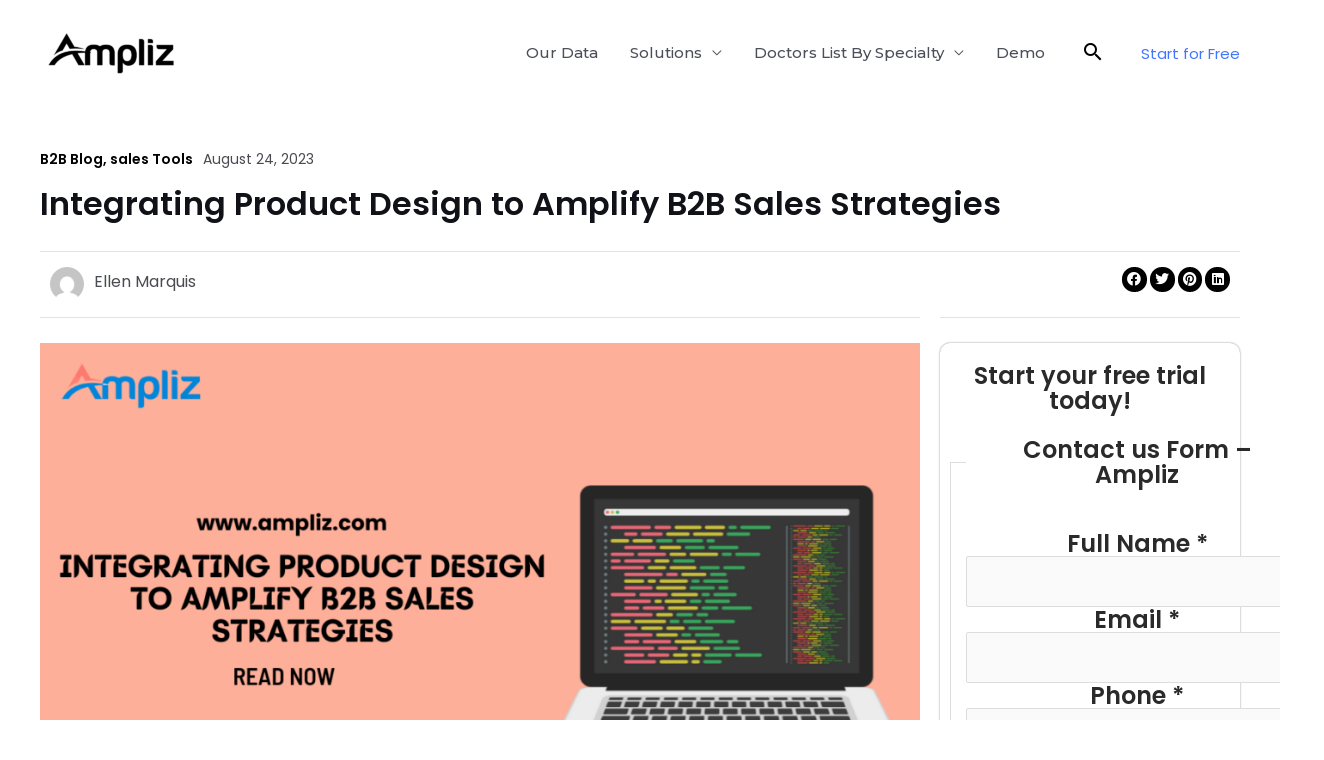

--- FILE ---
content_type: text/html; charset=UTF-8
request_url: https://www.ampliz.com/resources/product-design-to-amplify-b2b-sales-strategies/
body_size: 27981
content:
<!DOCTYPE html>
<html lang="en-US" prefix="og: https://ogp.me/ns#">
<head>
<meta charset="UTF-8">
<meta name="viewport" content="width=device-width, initial-scale=1">
	<link rel="profile" href="https://gmpg.org/xfn/11"> 
	
<!-- Search Engine Optimization by Rank Math PRO - https://rankmath.com/ -->
<title>Integrating Product Design to Amplify B2B Sales Strategies</title>
<meta name="description" content="B2B product design helps businesses grow. It&#039;s your gateway to attracting leads, converting them into buyers, and distinguishing yourself from competitors."/>
<meta name="robots" content="follow, index, max-snippet:-1, max-video-preview:-1, max-image-preview:large"/>
<link rel="canonical" href="https://www.ampliz.com/resources/product-design-to-amplify-b2b-sales-strategies/" />
<meta property="og:locale" content="en_US" />
<meta property="og:type" content="article" />
<meta property="og:title" content="Integrating Product Design to Amplify B2B Sales Strategies" />
<meta property="og:description" content="B2B product design helps businesses grow. It&#039;s your gateway to attracting leads, converting them into buyers, and distinguishing yourself from competitors." />
<meta property="og:url" content="https://www.ampliz.com/resources/product-design-to-amplify-b2b-sales-strategies/" />
<meta property="og:site_name" content="Ampliz" />
<meta property="article:publisher" content="https://www.facebook.com/AmplizSuite" />
<meta property="article:section" content="B2B Blog" />
<meta property="og:updated_time" content="2024-12-09T16:47:43+00:00" />
<meta property="og:image" content="https://www.ampliz.com/resources/wp-content/uploads/2023/08/product-design-to-amplify-b2b-sales-strategies.png" />
<meta property="og:image:secure_url" content="https://www.ampliz.com/resources/wp-content/uploads/2023/08/product-design-to-amplify-b2b-sales-strategies.png" />
<meta property="og:image:width" content="1200" />
<meta property="og:image:height" content="620" />
<meta property="og:image:alt" content="product design to amplify b2b sales strategies" />
<meta property="og:image:type" content="image/png" />
<meta property="article:published_time" content="2023-08-24T16:14:47+00:00" />
<meta property="article:modified_time" content="2024-12-09T16:47:43+00:00" />
<meta name="twitter:card" content="summary_large_image" />
<meta name="twitter:title" content="Integrating Product Design to Amplify B2B Sales Strategies" />
<meta name="twitter:description" content="B2B product design helps businesses grow. It&#039;s your gateway to attracting leads, converting them into buyers, and distinguishing yourself from competitors." />
<meta name="twitter:site" content="@amplizsuite" />
<meta name="twitter:creator" content="@amplizsuite" />
<meta name="twitter:image" content="https://www.ampliz.com/resources/wp-content/uploads/2023/08/product-design-to-amplify-b2b-sales-strategies.png" />
<meta name="twitter:label1" content="Written by" />
<meta name="twitter:data1" content="Ellen Marquis" />
<meta name="twitter:label2" content="Time to read" />
<meta name="twitter:data2" content="10 minutes" />
<!-- /Rank Math WordPress SEO plugin -->

<link rel='dns-prefetch' href='//www.ampliz.com' />
<link rel='dns-prefetch' href='//fonts.googleapis.com' />
<link rel="alternate" type="application/rss+xml" title="Ampliz Blog &raquo; Feed" href="https://www.ampliz.com/resources/feed/" />
<link rel="alternate" type="application/rss+xml" title="Ampliz Blog &raquo; Comments Feed" href="https://www.ampliz.com/resources/comments/feed/" />
<link rel="alternate" type="application/rss+xml" title="Ampliz Blog &raquo; Integrating Product Design to Amplify B2B Sales Strategies Comments Feed" href="https://www.ampliz.com/resources/product-design-to-amplify-b2b-sales-strategies/feed/" />
		<!-- This site uses the Google Analytics by ExactMetrics plugin v8.8.0 - Using Analytics tracking - https://www.exactmetrics.com/ -->
		<!-- Note: ExactMetrics is not currently configured on this site. The site owner needs to authenticate with Google Analytics in the ExactMetrics settings panel. -->
					<!-- No tracking code set -->
				<!-- / Google Analytics by ExactMetrics -->
		<script type="bd83004426ac9097d953a3a9-text/javascript">
window._wpemojiSettings = {"baseUrl":"https:\/\/s.w.org\/images\/core\/emoji\/14.0.0\/72x72\/","ext":".png","svgUrl":"https:\/\/s.w.org\/images\/core\/emoji\/14.0.0\/svg\/","svgExt":".svg","source":{"concatemoji":"https:\/\/www.ampliz.com\/resources\/wp-includes\/js\/wp-emoji-release.min.js?ver=6.1.1"}};
/*! This file is auto-generated */
!function(e,a,t){var n,r,o,i=a.createElement("canvas"),p=i.getContext&&i.getContext("2d");function s(e,t){var a=String.fromCharCode,e=(p.clearRect(0,0,i.width,i.height),p.fillText(a.apply(this,e),0,0),i.toDataURL());return p.clearRect(0,0,i.width,i.height),p.fillText(a.apply(this,t),0,0),e===i.toDataURL()}function c(e){var t=a.createElement("script");t.src=e,t.defer=t.type="text/javascript",a.getElementsByTagName("head")[0].appendChild(t)}for(o=Array("flag","emoji"),t.supports={everything:!0,everythingExceptFlag:!0},r=0;r<o.length;r++)t.supports[o[r]]=function(e){if(p&&p.fillText)switch(p.textBaseline="top",p.font="600 32px Arial",e){case"flag":return s([127987,65039,8205,9895,65039],[127987,65039,8203,9895,65039])?!1:!s([55356,56826,55356,56819],[55356,56826,8203,55356,56819])&&!s([55356,57332,56128,56423,56128,56418,56128,56421,56128,56430,56128,56423,56128,56447],[55356,57332,8203,56128,56423,8203,56128,56418,8203,56128,56421,8203,56128,56430,8203,56128,56423,8203,56128,56447]);case"emoji":return!s([129777,127995,8205,129778,127999],[129777,127995,8203,129778,127999])}return!1}(o[r]),t.supports.everything=t.supports.everything&&t.supports[o[r]],"flag"!==o[r]&&(t.supports.everythingExceptFlag=t.supports.everythingExceptFlag&&t.supports[o[r]]);t.supports.everythingExceptFlag=t.supports.everythingExceptFlag&&!t.supports.flag,t.DOMReady=!1,t.readyCallback=function(){t.DOMReady=!0},t.supports.everything||(n=function(){t.readyCallback()},a.addEventListener?(a.addEventListener("DOMContentLoaded",n,!1),e.addEventListener("load",n,!1)):(e.attachEvent("onload",n),a.attachEvent("onreadystatechange",function(){"complete"===a.readyState&&t.readyCallback()})),(e=t.source||{}).concatemoji?c(e.concatemoji):e.wpemoji&&e.twemoji&&(c(e.twemoji),c(e.wpemoji)))}(window,document,window._wpemojiSettings);
</script>
<style>
img.wp-smiley,
img.emoji {
	display: inline !important;
	border: none !important;
	box-shadow: none !important;
	height: 1em !important;
	width: 1em !important;
	margin: 0 0.07em !important;
	vertical-align: -0.1em !important;
	background: none !important;
	padding: 0 !important;
}
</style>
	
<link rel='stylesheet' id='astra-theme-css-css' href='https://www.ampliz.com/resources/wp-content/themes/astra/assets/css/minified/frontend.min.css?ver=4.8.7' media='all' />
<link rel='stylesheet' id='astra-google-fonts-css' href='https://fonts.googleapis.com/css?family=Poppins%3A400%2C600%2C700%7CMulish%3A700%7CMontserrat%3A500&#038;display=fallback&#038;ver=4.8.7' media='all' />
<link rel='stylesheet' id='astra-theme-dynamic-css' href='https://www.ampliz.com/resources/wp-content/uploads/astra/astra-theme-dynamic-css-post-14230.css?ver=1768575346' media='all' />
<link rel='stylesheet' id='hfe-widgets-style-css' href='https://www.ampliz.com/resources/wp-content/plugins/header-footer-elementor/inc/widgets-css/frontend.css?ver=2.5.1' media='all' />
<link rel='stylesheet' id='wp-block-library-css' href='https://www.ampliz.com/resources/wp-includes/css/dist/block-library/style.min.css?ver=6.1.1' media='all' />
<style id='global-styles-inline-css'>
body{--wp--preset--color--black: #000000;--wp--preset--color--cyan-bluish-gray: #abb8c3;--wp--preset--color--white: #ffffff;--wp--preset--color--pale-pink: #f78da7;--wp--preset--color--vivid-red: #cf2e2e;--wp--preset--color--luminous-vivid-orange: #ff6900;--wp--preset--color--luminous-vivid-amber: #fcb900;--wp--preset--color--light-green-cyan: #7bdcb5;--wp--preset--color--vivid-green-cyan: #00d084;--wp--preset--color--pale-cyan-blue: #8ed1fc;--wp--preset--color--vivid-cyan-blue: #0693e3;--wp--preset--color--vivid-purple: #9b51e0;--wp--preset--color--ast-global-color-0: var(--ast-global-color-0);--wp--preset--color--ast-global-color-1: var(--ast-global-color-1);--wp--preset--color--ast-global-color-2: var(--ast-global-color-2);--wp--preset--color--ast-global-color-3: var(--ast-global-color-3);--wp--preset--color--ast-global-color-4: var(--ast-global-color-4);--wp--preset--color--ast-global-color-5: var(--ast-global-color-5);--wp--preset--color--ast-global-color-6: var(--ast-global-color-6);--wp--preset--color--ast-global-color-7: var(--ast-global-color-7);--wp--preset--color--ast-global-color-8: var(--ast-global-color-8);--wp--preset--gradient--vivid-cyan-blue-to-vivid-purple: linear-gradient(135deg,rgba(6,147,227,1) 0%,rgb(155,81,224) 100%);--wp--preset--gradient--light-green-cyan-to-vivid-green-cyan: linear-gradient(135deg,rgb(122,220,180) 0%,rgb(0,208,130) 100%);--wp--preset--gradient--luminous-vivid-amber-to-luminous-vivid-orange: linear-gradient(135deg,rgba(252,185,0,1) 0%,rgba(255,105,0,1) 100%);--wp--preset--gradient--luminous-vivid-orange-to-vivid-red: linear-gradient(135deg,rgba(255,105,0,1) 0%,rgb(207,46,46) 100%);--wp--preset--gradient--very-light-gray-to-cyan-bluish-gray: linear-gradient(135deg,rgb(238,238,238) 0%,rgb(169,184,195) 100%);--wp--preset--gradient--cool-to-warm-spectrum: linear-gradient(135deg,rgb(74,234,220) 0%,rgb(151,120,209) 20%,rgb(207,42,186) 40%,rgb(238,44,130) 60%,rgb(251,105,98) 80%,rgb(254,248,76) 100%);--wp--preset--gradient--blush-light-purple: linear-gradient(135deg,rgb(255,206,236) 0%,rgb(152,150,240) 100%);--wp--preset--gradient--blush-bordeaux: linear-gradient(135deg,rgb(254,205,165) 0%,rgb(254,45,45) 50%,rgb(107,0,62) 100%);--wp--preset--gradient--luminous-dusk: linear-gradient(135deg,rgb(255,203,112) 0%,rgb(199,81,192) 50%,rgb(65,88,208) 100%);--wp--preset--gradient--pale-ocean: linear-gradient(135deg,rgb(255,245,203) 0%,rgb(182,227,212) 50%,rgb(51,167,181) 100%);--wp--preset--gradient--electric-grass: linear-gradient(135deg,rgb(202,248,128) 0%,rgb(113,206,126) 100%);--wp--preset--gradient--midnight: linear-gradient(135deg,rgb(2,3,129) 0%,rgb(40,116,252) 100%);--wp--preset--duotone--dark-grayscale: url('#wp-duotone-dark-grayscale');--wp--preset--duotone--grayscale: url('#wp-duotone-grayscale');--wp--preset--duotone--purple-yellow: url('#wp-duotone-purple-yellow');--wp--preset--duotone--blue-red: url('#wp-duotone-blue-red');--wp--preset--duotone--midnight: url('#wp-duotone-midnight');--wp--preset--duotone--magenta-yellow: url('#wp-duotone-magenta-yellow');--wp--preset--duotone--purple-green: url('#wp-duotone-purple-green');--wp--preset--duotone--blue-orange: url('#wp-duotone-blue-orange');--wp--preset--font-size--small: 13px;--wp--preset--font-size--medium: 20px;--wp--preset--font-size--large: 36px;--wp--preset--font-size--x-large: 42px;--wp--preset--spacing--20: 0.44rem;--wp--preset--spacing--30: 0.67rem;--wp--preset--spacing--40: 1rem;--wp--preset--spacing--50: 1.5rem;--wp--preset--spacing--60: 2.25rem;--wp--preset--spacing--70: 3.38rem;--wp--preset--spacing--80: 5.06rem;}body { margin: 0;--wp--style--global--content-size: var(--wp--custom--ast-content-width-size);--wp--style--global--wide-size: var(--wp--custom--ast-wide-width-size); }.wp-site-blocks > .alignleft { float: left; margin-right: 2em; }.wp-site-blocks > .alignright { float: right; margin-left: 2em; }.wp-site-blocks > .aligncenter { justify-content: center; margin-left: auto; margin-right: auto; }.wp-site-blocks > * { margin-block-start: 0; margin-block-end: 0; }.wp-site-blocks > * + * { margin-block-start: 24px; }body { --wp--style--block-gap: 24px; }body .is-layout-flow > *{margin-block-start: 0;margin-block-end: 0;}body .is-layout-flow > * + *{margin-block-start: 24px;margin-block-end: 0;}body .is-layout-constrained > *{margin-block-start: 0;margin-block-end: 0;}body .is-layout-constrained > * + *{margin-block-start: 24px;margin-block-end: 0;}body .is-layout-flex{gap: 24px;}body .is-layout-flow > .alignleft{float: left;margin-inline-start: 0;margin-inline-end: 2em;}body .is-layout-flow > .alignright{float: right;margin-inline-start: 2em;margin-inline-end: 0;}body .is-layout-flow > .aligncenter{margin-left: auto !important;margin-right: auto !important;}body .is-layout-constrained > .alignleft{float: left;margin-inline-start: 0;margin-inline-end: 2em;}body .is-layout-constrained > .alignright{float: right;margin-inline-start: 2em;margin-inline-end: 0;}body .is-layout-constrained > .aligncenter{margin-left: auto !important;margin-right: auto !important;}body .is-layout-constrained > :where(:not(.alignleft):not(.alignright):not(.alignfull)){max-width: var(--wp--style--global--content-size);margin-left: auto !important;margin-right: auto !important;}body .is-layout-constrained > .alignwide{max-width: var(--wp--style--global--wide-size);}body .is-layout-flex{display: flex;}body .is-layout-flex{flex-wrap: wrap;align-items: center;}body .is-layout-flex > *{margin: 0;}body{padding-top: 0px;padding-right: 0px;padding-bottom: 0px;padding-left: 0px;}a:where(:not(.wp-element-button)){text-decoration: none;}.wp-element-button, .wp-block-button__link{background-color: #32373c;border-width: 0;color: #fff;font-family: inherit;font-size: inherit;line-height: inherit;padding: calc(0.667em + 2px) calc(1.333em + 2px);text-decoration: none;}.has-black-color{color: var(--wp--preset--color--black) !important;}.has-cyan-bluish-gray-color{color: var(--wp--preset--color--cyan-bluish-gray) !important;}.has-white-color{color: var(--wp--preset--color--white) !important;}.has-pale-pink-color{color: var(--wp--preset--color--pale-pink) !important;}.has-vivid-red-color{color: var(--wp--preset--color--vivid-red) !important;}.has-luminous-vivid-orange-color{color: var(--wp--preset--color--luminous-vivid-orange) !important;}.has-luminous-vivid-amber-color{color: var(--wp--preset--color--luminous-vivid-amber) !important;}.has-light-green-cyan-color{color: var(--wp--preset--color--light-green-cyan) !important;}.has-vivid-green-cyan-color{color: var(--wp--preset--color--vivid-green-cyan) !important;}.has-pale-cyan-blue-color{color: var(--wp--preset--color--pale-cyan-blue) !important;}.has-vivid-cyan-blue-color{color: var(--wp--preset--color--vivid-cyan-blue) !important;}.has-vivid-purple-color{color: var(--wp--preset--color--vivid-purple) !important;}.has-ast-global-color-0-color{color: var(--wp--preset--color--ast-global-color-0) !important;}.has-ast-global-color-1-color{color: var(--wp--preset--color--ast-global-color-1) !important;}.has-ast-global-color-2-color{color: var(--wp--preset--color--ast-global-color-2) !important;}.has-ast-global-color-3-color{color: var(--wp--preset--color--ast-global-color-3) !important;}.has-ast-global-color-4-color{color: var(--wp--preset--color--ast-global-color-4) !important;}.has-ast-global-color-5-color{color: var(--wp--preset--color--ast-global-color-5) !important;}.has-ast-global-color-6-color{color: var(--wp--preset--color--ast-global-color-6) !important;}.has-ast-global-color-7-color{color: var(--wp--preset--color--ast-global-color-7) !important;}.has-ast-global-color-8-color{color: var(--wp--preset--color--ast-global-color-8) !important;}.has-black-background-color{background-color: var(--wp--preset--color--black) !important;}.has-cyan-bluish-gray-background-color{background-color: var(--wp--preset--color--cyan-bluish-gray) !important;}.has-white-background-color{background-color: var(--wp--preset--color--white) !important;}.has-pale-pink-background-color{background-color: var(--wp--preset--color--pale-pink) !important;}.has-vivid-red-background-color{background-color: var(--wp--preset--color--vivid-red) !important;}.has-luminous-vivid-orange-background-color{background-color: var(--wp--preset--color--luminous-vivid-orange) !important;}.has-luminous-vivid-amber-background-color{background-color: var(--wp--preset--color--luminous-vivid-amber) !important;}.has-light-green-cyan-background-color{background-color: var(--wp--preset--color--light-green-cyan) !important;}.has-vivid-green-cyan-background-color{background-color: var(--wp--preset--color--vivid-green-cyan) !important;}.has-pale-cyan-blue-background-color{background-color: var(--wp--preset--color--pale-cyan-blue) !important;}.has-vivid-cyan-blue-background-color{background-color: var(--wp--preset--color--vivid-cyan-blue) !important;}.has-vivid-purple-background-color{background-color: var(--wp--preset--color--vivid-purple) !important;}.has-ast-global-color-0-background-color{background-color: var(--wp--preset--color--ast-global-color-0) !important;}.has-ast-global-color-1-background-color{background-color: var(--wp--preset--color--ast-global-color-1) !important;}.has-ast-global-color-2-background-color{background-color: var(--wp--preset--color--ast-global-color-2) !important;}.has-ast-global-color-3-background-color{background-color: var(--wp--preset--color--ast-global-color-3) !important;}.has-ast-global-color-4-background-color{background-color: var(--wp--preset--color--ast-global-color-4) !important;}.has-ast-global-color-5-background-color{background-color: var(--wp--preset--color--ast-global-color-5) !important;}.has-ast-global-color-6-background-color{background-color: var(--wp--preset--color--ast-global-color-6) !important;}.has-ast-global-color-7-background-color{background-color: var(--wp--preset--color--ast-global-color-7) !important;}.has-ast-global-color-8-background-color{background-color: var(--wp--preset--color--ast-global-color-8) !important;}.has-black-border-color{border-color: var(--wp--preset--color--black) !important;}.has-cyan-bluish-gray-border-color{border-color: var(--wp--preset--color--cyan-bluish-gray) !important;}.has-white-border-color{border-color: var(--wp--preset--color--white) !important;}.has-pale-pink-border-color{border-color: var(--wp--preset--color--pale-pink) !important;}.has-vivid-red-border-color{border-color: var(--wp--preset--color--vivid-red) !important;}.has-luminous-vivid-orange-border-color{border-color: var(--wp--preset--color--luminous-vivid-orange) !important;}.has-luminous-vivid-amber-border-color{border-color: var(--wp--preset--color--luminous-vivid-amber) !important;}.has-light-green-cyan-border-color{border-color: var(--wp--preset--color--light-green-cyan) !important;}.has-vivid-green-cyan-border-color{border-color: var(--wp--preset--color--vivid-green-cyan) !important;}.has-pale-cyan-blue-border-color{border-color: var(--wp--preset--color--pale-cyan-blue) !important;}.has-vivid-cyan-blue-border-color{border-color: var(--wp--preset--color--vivid-cyan-blue) !important;}.has-vivid-purple-border-color{border-color: var(--wp--preset--color--vivid-purple) !important;}.has-ast-global-color-0-border-color{border-color: var(--wp--preset--color--ast-global-color-0) !important;}.has-ast-global-color-1-border-color{border-color: var(--wp--preset--color--ast-global-color-1) !important;}.has-ast-global-color-2-border-color{border-color: var(--wp--preset--color--ast-global-color-2) !important;}.has-ast-global-color-3-border-color{border-color: var(--wp--preset--color--ast-global-color-3) !important;}.has-ast-global-color-4-border-color{border-color: var(--wp--preset--color--ast-global-color-4) !important;}.has-ast-global-color-5-border-color{border-color: var(--wp--preset--color--ast-global-color-5) !important;}.has-ast-global-color-6-border-color{border-color: var(--wp--preset--color--ast-global-color-6) !important;}.has-ast-global-color-7-border-color{border-color: var(--wp--preset--color--ast-global-color-7) !important;}.has-ast-global-color-8-border-color{border-color: var(--wp--preset--color--ast-global-color-8) !important;}.has-vivid-cyan-blue-to-vivid-purple-gradient-background{background: var(--wp--preset--gradient--vivid-cyan-blue-to-vivid-purple) !important;}.has-light-green-cyan-to-vivid-green-cyan-gradient-background{background: var(--wp--preset--gradient--light-green-cyan-to-vivid-green-cyan) !important;}.has-luminous-vivid-amber-to-luminous-vivid-orange-gradient-background{background: var(--wp--preset--gradient--luminous-vivid-amber-to-luminous-vivid-orange) !important;}.has-luminous-vivid-orange-to-vivid-red-gradient-background{background: var(--wp--preset--gradient--luminous-vivid-orange-to-vivid-red) !important;}.has-very-light-gray-to-cyan-bluish-gray-gradient-background{background: var(--wp--preset--gradient--very-light-gray-to-cyan-bluish-gray) !important;}.has-cool-to-warm-spectrum-gradient-background{background: var(--wp--preset--gradient--cool-to-warm-spectrum) !important;}.has-blush-light-purple-gradient-background{background: var(--wp--preset--gradient--blush-light-purple) !important;}.has-blush-bordeaux-gradient-background{background: var(--wp--preset--gradient--blush-bordeaux) !important;}.has-luminous-dusk-gradient-background{background: var(--wp--preset--gradient--luminous-dusk) !important;}.has-pale-ocean-gradient-background{background: var(--wp--preset--gradient--pale-ocean) !important;}.has-electric-grass-gradient-background{background: var(--wp--preset--gradient--electric-grass) !important;}.has-midnight-gradient-background{background: var(--wp--preset--gradient--midnight) !important;}.has-small-font-size{font-size: var(--wp--preset--font-size--small) !important;}.has-medium-font-size{font-size: var(--wp--preset--font-size--medium) !important;}.has-large-font-size{font-size: var(--wp--preset--font-size--large) !important;}.has-x-large-font-size{font-size: var(--wp--preset--font-size--x-large) !important;}
.wp-block-navigation a:where(:not(.wp-element-button)){color: inherit;}
.wp-block-pullquote{font-size: 1.5em;line-height: 1.6;}
</style>
<link rel='stylesheet' id='RMFA-css' href='https://www.ampliz.com/resources/wp-content/plugins/turn-rank-math-faq-block-to-accordion/assets/css/style.min.css?ver=1.1.0' media='all' />
<link rel='stylesheet' id='hfe-style-css' href='https://www.ampliz.com/resources/wp-content/plugins/header-footer-elementor/assets/css/header-footer-elementor.css?ver=2.5.1' media='all' />
<link rel='stylesheet' id='elementor-icons-css' href='https://www.ampliz.com/resources/wp-content/plugins/elementor/assets/lib/eicons/css/elementor-icons.min.css?ver=5.23.0' media='all' />
<link rel='stylesheet' id='elementor-frontend-css' href='https://www.ampliz.com/resources/wp-content/plugins/elementor/assets/css/frontend.min.css?ver=3.16.4' media='all' />
<link rel='stylesheet' id='swiper-css' href='https://www.ampliz.com/resources/wp-content/plugins/elementor/assets/lib/swiper/css/swiper.min.css?ver=5.3.6' media='all' />
<link rel='stylesheet' id='elementor-post-9866-css' href='https://www.ampliz.com/resources/wp-content/uploads/elementor/css/post-9866.css?ver=1696410411' media='all' />
<link rel='stylesheet' id='elementor-pro-css' href='https://www.ampliz.com/resources/wp-content/plugins/elementor-pro/assets/css/frontend.min.css?ver=3.11.7' media='all' />
<link rel='stylesheet' id='elementor-post-9868-css' href='https://www.ampliz.com/resources/wp-content/uploads/elementor/css/post-9868.css?ver=1696410411' media='all' />
<link rel='stylesheet' id='astra-addon-css-css' href='https://www.ampliz.com/resources/wp-content/uploads/astra-addon/astra-addon-6763c9a4c67ee0-34282683.css?ver=3.6.11' media='all' />
<link rel='stylesheet' id='astra-addon-dynamic-css' href='https://www.ampliz.com/resources/wp-content/uploads/astra-addon/astra-addon-dynamic-css-post-14230.css?ver=1768575346' media='all' />
<link rel='stylesheet' id='elementor-post-9943-css' href='https://www.ampliz.com/resources/wp-content/uploads/elementor/css/post-9943.css?ver=1728634095' media='all' />
<link rel='stylesheet' id='hfe-elementor-icons-css' href='https://www.ampliz.com/resources/wp-content/plugins/elementor/assets/lib/eicons/css/elementor-icons.min.css?ver=5.34.0' media='all' />
<link rel='stylesheet' id='hfe-icons-list-css' href='https://www.ampliz.com/resources/wp-content/plugins/elementor/assets/css/widget-icon-list.min.css?ver=3.24.3' media='all' />
<link rel='stylesheet' id='hfe-social-icons-css' href='https://www.ampliz.com/resources/wp-content/plugins/elementor/assets/css/widget-social-icons.min.css?ver=3.24.0' media='all' />
<link rel='stylesheet' id='hfe-social-share-icons-brands-css' href='https://www.ampliz.com/resources/wp-content/plugins/elementor/assets/lib/font-awesome/css/brands.css?ver=5.15.3' media='all' />
<link rel='stylesheet' id='hfe-social-share-icons-fontawesome-css' href='https://www.ampliz.com/resources/wp-content/plugins/elementor/assets/lib/font-awesome/css/fontawesome.css?ver=5.15.3' media='all' />
<link rel='stylesheet' id='hfe-nav-menu-icons-css' href='https://www.ampliz.com/resources/wp-content/plugins/elementor/assets/lib/font-awesome/css/solid.css?ver=5.15.3' media='all' />
<link rel='stylesheet' id='hfe-widget-blockquote-css' href='https://www.ampliz.com/resources/wp-content/plugins/elementor-pro/assets/css/widget-blockquote.min.css?ver=3.25.0' media='all' />
<link rel='stylesheet' id='hfe-mega-menu-css' href='https://www.ampliz.com/resources/wp-content/plugins/elementor-pro/assets/css/widget-mega-menu.min.css?ver=3.26.2' media='all' />
<link rel='stylesheet' id='hfe-nav-menu-widget-css' href='https://www.ampliz.com/resources/wp-content/plugins/elementor-pro/assets/css/widget-nav-menu.min.css?ver=3.26.0' media='all' />
<link rel='stylesheet' id='google-fonts-1-css' href='https://fonts.googleapis.com/css?family=Poppins%3A100%2C100italic%2C200%2C200italic%2C300%2C300italic%2C400%2C400italic%2C500%2C500italic%2C600%2C600italic%2C700%2C700italic%2C800%2C800italic%2C900%2C900italic&#038;display=auto&#038;ver=6.1.1' media='all' />
<link rel="preconnect" href="https://fonts.gstatic.com/" crossorigin><!--[if IE]>
<script src='https://www.ampliz.com/resources/wp-content/themes/astra/assets/js/minified/flexibility.min.js?ver=4.8.7' id='astra-flexibility-js'></script>
<script id='astra-flexibility-js-after'>
flexibility(document.documentElement);
</script>
<![endif]-->
<script src='https://www.ampliz.com/resources/wp-includes/js/jquery/jquery.min.js?ver=3.6.1' id='jquery-core-js' type="bd83004426ac9097d953a3a9-text/javascript"></script>
<script src='https://www.ampliz.com/resources/wp-includes/js/jquery/jquery-migrate.min.js?ver=3.3.2' id='jquery-migrate-js' type="bd83004426ac9097d953a3a9-text/javascript"></script>
<script id='jquery-js-after' type="bd83004426ac9097d953a3a9-text/javascript">
!function($){"use strict";$(document).ready(function(){$(this).scrollTop()>100&&$(".hfe-scroll-to-top-wrap").removeClass("hfe-scroll-to-top-hide"),$(window).scroll(function(){$(this).scrollTop()<100?$(".hfe-scroll-to-top-wrap").fadeOut(300):$(".hfe-scroll-to-top-wrap").fadeIn(300)}),$(".hfe-scroll-to-top-wrap").on("click",function(){$("html, body").animate({scrollTop:0},300);return!1})})}(jQuery);
!function($){'use strict';$(document).ready(function(){var bar=$('.hfe-reading-progress-bar');if(!bar.length)return;$(window).on('scroll',function(){var s=$(window).scrollTop(),d=$(document).height()-$(window).height(),p=d? s/d*100:0;bar.css('width',p+'%')});});}(jQuery);
</script>
<link rel="https://api.w.org/" href="https://www.ampliz.com/resources/wp-json/" /><link rel="alternate" type="application/json" href="https://www.ampliz.com/resources/wp-json/wp/v2/posts/14230" /><link rel="EditURI" type="application/rsd+xml" title="RSD" href="https://www.ampliz.com/resources/xmlrpc.php?rsd" />
<link rel="wlwmanifest" type="application/wlwmanifest+xml" href="https://www.ampliz.com/resources/wp-includes/wlwmanifest.xml" />
<meta name="generator" content="WordPress 6.1.1" />
<link rel='shortlink' href='https://www.ampliz.com/resources/?p=14230' />
<link rel="alternate" type="application/json+oembed" href="https://www.ampliz.com/resources/wp-json/oembed/1.0/embed?url=https%3A%2F%2Fwww.ampliz.com%2Fresources%2Fproduct-design-to-amplify-b2b-sales-strategies%2F" />
<link rel="alternate" type="text/xml+oembed" href="https://www.ampliz.com/resources/wp-json/oembed/1.0/embed?url=https%3A%2F%2Fwww.ampliz.com%2Fresources%2Fproduct-design-to-amplify-b2b-sales-strategies%2F&#038;format=xml" />
<!-- start Simple Custom CSS and JS -->
<!-- Global site tag (gtag.js) - Google Analytics -->
<script async src="https://www.googletagmanager.com/gtag/js?id=UA-75803693-1" type="bd83004426ac9097d953a3a9-text/javascript"></script>
<script type="bd83004426ac9097d953a3a9-text/javascript">
  window.dataLayer = window.dataLayer || [];
  function gtag(){dataLayer.push(arguments);}
  gtag('js', new Date());

  gtag('config', 'UA-75803693-1');
</script>
<!-- end Simple Custom CSS and JS -->

<!-- FS for WP - FullStory.com Integration Snippet [START] -->

<script type="bd83004426ac9097d953a3a9-text/javascript">
window['_fs_debug'] = false;
window['_fs_host'] = 'fullstory.com';
window['_fs_script'] = 'edge.fullstory.com/s/fs.js';
window['_fs_org'] = 'A0BK7';
window['_fs_namespace'] = 'FS';
(function(m,n,e,t,l,o,g,y){
    if (e in m) {if(m.console && m.console.log) { m.console.log('FullStory namespace conflict. Please set window["_fs_namespace"].');} return;}
    g=m[e]=function(a,b,s){g.q?g.q.push([a,b,s]):g._api(a,b,s);};g.q=[];
    o=n.createElement(t);o.async=1;o.crossOrigin='anonymous';o.src='https://'+_fs_script;
    y=n.getElementsByTagName(t)[0];y.parentNode.insertBefore(o,y);
    g.identify=function(i,v,s){g(l,{uid:i},s);if(v)g(l,v,s)};g.setUserVars=function(v,s){g(l,v,s)};g.event=function(i,v,s){g('event',{n:i,p:v},s)};
    g.anonymize=function(){g.identify(!!0)};
    g.shutdown=function(){g("rec",!1)};g.restart=function(){g("rec",!0)};
    g.log = function(a,b){g("log",[a,b])};
    g.consent=function(a){g("consent",!arguments.length||a)};
    g.identifyAccount=function(i,v){o='account';v=v||{};v.acctId=i;g(o,v)};
    g.clearUserCookie=function(){};
    g.setVars=function(n, p){g('setVars',[n,p]);};
    g._w={};y='XMLHttpRequest';g._w[y]=m[y];y='fetch';g._w[y]=m[y];
    if(m[y])m[y]=function(){return g._w[y].apply(this,arguments)};
    g._v="1.3.0";
})(window,document,window['_fs_namespace'],'script','user');
</script>

<!-- FS for WP - FullStory.com Integration Snippet [END] -->

		<!-- Google Tag Manager -->
		<script type="bd83004426ac9097d953a3a9-text/javascript">(function(w,d,s,l,i){w[l]=w[l]||[];w[l].push({'gtm.start':
		new Date().getTime(),event:'gtm.js'});var f=d.getElementsByTagName(s)[0],
		j=d.createElement(s),dl=l!='dataLayer'?'&l='+l:'';j.async=true;j.src=
		'https://www.googletagmanager.com/gtm.js?id='+i+dl;f.parentNode.insertBefore(j,f);
		})(window,document,'script','dataLayer','GTM-MH4T38S');</script>
		<!-- End Google Tag Manager -->

				<!-- Google Analytics added by Gravitate Event Tracking - This can be disabled in the Plugin Settings -->
		<script type="bd83004426ac9097d953a3a9-text/javascript">
		(function(i,s,o,g,r,a,m){i['GoogleAnalyticsObject']=r;i[r]=i[r]||function(){
		(i[r].q=i[r].q||[]).push(arguments)},i[r].l=1*new Date();a=s.createElement(o),
		m=s.getElementsByTagName(o)[0];a.async=1;a.src=g;m.parentNode.insertBefore(a,m)
		})(window,document,'script','//www.google-analytics.com/analytics.js','ga');

		ga('create', 'UA-75803693-1', 'auto');
		ga('require', 'displayfeatures');
		ga('send', 'pageview');

		</script>
		<!-- End Google Analytics -->

		<!-- Google Tag Manager -->
<script type="bd83004426ac9097d953a3a9-text/javascript">(function(w,d,s,l,i){w[l]=w[l]||[];w[l].push({'gtm.start':
new Date().getTime(),event:'gtm.js'});var f=d.getElementsByTagName(s)[0],
j=d.createElement(s),dl=l!='dataLayer'?'&l='+l:'';j.async=true;j.src=
'https://www.googletagmanager.com/gtm.js?id='+i+dl;f.parentNode.insertBefore(j,f);
})(window,document,'script','dataLayer','GTM-KCSS7M6M');</script>
<!-- End Google Tag Manager --><link rel="pingback" href="https://www.ampliz.com/resources/xmlrpc.php">
<meta name="generator" content="Elementor 3.16.4; features: e_dom_optimization, e_optimized_assets_loading, additional_custom_breakpoints; settings: css_print_method-external, google_font-enabled, font_display-auto">
<style type="text/css">.broken_link, a.broken_link {
	text-decoration: line-through;
}</style><link rel="icon" href="https://www.ampliz.com/resources/wp-content/uploads/2019/09/cropped-ampliz_favicon-32x32.png" sizes="32x32" />
<link rel="icon" href="https://www.ampliz.com/resources/wp-content/uploads/2019/09/cropped-ampliz_favicon-192x192.png" sizes="192x192" />
<link rel="apple-touch-icon" href="https://www.ampliz.com/resources/wp-content/uploads/2019/09/cropped-ampliz_favicon-180x180.png" />
<meta name="msapplication-TileImage" content="https://www.ampliz.com/resources/wp-content/uploads/2019/09/cropped-ampliz_favicon-270x270.png" />
<style id="kirki-inline-styles"></style></head>

<body data-rsssl=1 itemtype='https://schema.org/Blog' itemscope='itemscope' class="post-template-default single single-post postid-14230 single-format-standard wp-custom-logo ehf-template-astra ehf-stylesheet-astra ast-desktop ast-page-builder-template ast-no-sidebar astra-4.8.7 group-blog ast-blog-single-style-1 ast-single-post ast-inherit-site-logo-transparent ast-hfb-header ast-sticky-main-shrink ast-sticky-header-shrink ast-inherit-site-logo-sticky ast-primary-sticky-enabled elementor-page-9943 ast-normal-title-enabled elementor-default elementor-kit-9866 astra-addon-3.6.11">
<!-- Google Tag Manager (noscript) -->
<noscript><iframe src="https://www.googletagmanager.com/ns.html?id=GTM-KCSS7M6M"
height="0" width="0" style="display:none;visibility:hidden"></iframe></noscript>
<!-- End Google Tag Manager (noscript) --><svg xmlns="http://www.w3.org/2000/svg" viewBox="0 0 0 0" width="0" height="0" focusable="false" role="none" style="visibility: hidden; position: absolute; left: -9999px; overflow: hidden;" ><defs><filter id="wp-duotone-dark-grayscale"><feColorMatrix color-interpolation-filters="sRGB" type="matrix" values=" .299 .587 .114 0 0 .299 .587 .114 0 0 .299 .587 .114 0 0 .299 .587 .114 0 0 " /><feComponentTransfer color-interpolation-filters="sRGB" ><feFuncR type="table" tableValues="0 0.49803921568627" /><feFuncG type="table" tableValues="0 0.49803921568627" /><feFuncB type="table" tableValues="0 0.49803921568627" /><feFuncA type="table" tableValues="1 1" /></feComponentTransfer><feComposite in2="SourceGraphic" operator="in" /></filter></defs></svg><svg xmlns="http://www.w3.org/2000/svg" viewBox="0 0 0 0" width="0" height="0" focusable="false" role="none" style="visibility: hidden; position: absolute; left: -9999px; overflow: hidden;" ><defs><filter id="wp-duotone-grayscale"><feColorMatrix color-interpolation-filters="sRGB" type="matrix" values=" .299 .587 .114 0 0 .299 .587 .114 0 0 .299 .587 .114 0 0 .299 .587 .114 0 0 " /><feComponentTransfer color-interpolation-filters="sRGB" ><feFuncR type="table" tableValues="0 1" /><feFuncG type="table" tableValues="0 1" /><feFuncB type="table" tableValues="0 1" /><feFuncA type="table" tableValues="1 1" /></feComponentTransfer><feComposite in2="SourceGraphic" operator="in" /></filter></defs></svg><svg xmlns="http://www.w3.org/2000/svg" viewBox="0 0 0 0" width="0" height="0" focusable="false" role="none" style="visibility: hidden; position: absolute; left: -9999px; overflow: hidden;" ><defs><filter id="wp-duotone-purple-yellow"><feColorMatrix color-interpolation-filters="sRGB" type="matrix" values=" .299 .587 .114 0 0 .299 .587 .114 0 0 .299 .587 .114 0 0 .299 .587 .114 0 0 " /><feComponentTransfer color-interpolation-filters="sRGB" ><feFuncR type="table" tableValues="0.54901960784314 0.98823529411765" /><feFuncG type="table" tableValues="0 1" /><feFuncB type="table" tableValues="0.71764705882353 0.25490196078431" /><feFuncA type="table" tableValues="1 1" /></feComponentTransfer><feComposite in2="SourceGraphic" operator="in" /></filter></defs></svg><svg xmlns="http://www.w3.org/2000/svg" viewBox="0 0 0 0" width="0" height="0" focusable="false" role="none" style="visibility: hidden; position: absolute; left: -9999px; overflow: hidden;" ><defs><filter id="wp-duotone-blue-red"><feColorMatrix color-interpolation-filters="sRGB" type="matrix" values=" .299 .587 .114 0 0 .299 .587 .114 0 0 .299 .587 .114 0 0 .299 .587 .114 0 0 " /><feComponentTransfer color-interpolation-filters="sRGB" ><feFuncR type="table" tableValues="0 1" /><feFuncG type="table" tableValues="0 0.27843137254902" /><feFuncB type="table" tableValues="0.5921568627451 0.27843137254902" /><feFuncA type="table" tableValues="1 1" /></feComponentTransfer><feComposite in2="SourceGraphic" operator="in" /></filter></defs></svg><svg xmlns="http://www.w3.org/2000/svg" viewBox="0 0 0 0" width="0" height="0" focusable="false" role="none" style="visibility: hidden; position: absolute; left: -9999px; overflow: hidden;" ><defs><filter id="wp-duotone-midnight"><feColorMatrix color-interpolation-filters="sRGB" type="matrix" values=" .299 .587 .114 0 0 .299 .587 .114 0 0 .299 .587 .114 0 0 .299 .587 .114 0 0 " /><feComponentTransfer color-interpolation-filters="sRGB" ><feFuncR type="table" tableValues="0 0" /><feFuncG type="table" tableValues="0 0.64705882352941" /><feFuncB type="table" tableValues="0 1" /><feFuncA type="table" tableValues="1 1" /></feComponentTransfer><feComposite in2="SourceGraphic" operator="in" /></filter></defs></svg><svg xmlns="http://www.w3.org/2000/svg" viewBox="0 0 0 0" width="0" height="0" focusable="false" role="none" style="visibility: hidden; position: absolute; left: -9999px; overflow: hidden;" ><defs><filter id="wp-duotone-magenta-yellow"><feColorMatrix color-interpolation-filters="sRGB" type="matrix" values=" .299 .587 .114 0 0 .299 .587 .114 0 0 .299 .587 .114 0 0 .299 .587 .114 0 0 " /><feComponentTransfer color-interpolation-filters="sRGB" ><feFuncR type="table" tableValues="0.78039215686275 1" /><feFuncG type="table" tableValues="0 0.94901960784314" /><feFuncB type="table" tableValues="0.35294117647059 0.47058823529412" /><feFuncA type="table" tableValues="1 1" /></feComponentTransfer><feComposite in2="SourceGraphic" operator="in" /></filter></defs></svg><svg xmlns="http://www.w3.org/2000/svg" viewBox="0 0 0 0" width="0" height="0" focusable="false" role="none" style="visibility: hidden; position: absolute; left: -9999px; overflow: hidden;" ><defs><filter id="wp-duotone-purple-green"><feColorMatrix color-interpolation-filters="sRGB" type="matrix" values=" .299 .587 .114 0 0 .299 .587 .114 0 0 .299 .587 .114 0 0 .299 .587 .114 0 0 " /><feComponentTransfer color-interpolation-filters="sRGB" ><feFuncR type="table" tableValues="0.65098039215686 0.40392156862745" /><feFuncG type="table" tableValues="0 1" /><feFuncB type="table" tableValues="0.44705882352941 0.4" /><feFuncA type="table" tableValues="1 1" /></feComponentTransfer><feComposite in2="SourceGraphic" operator="in" /></filter></defs></svg><svg xmlns="http://www.w3.org/2000/svg" viewBox="0 0 0 0" width="0" height="0" focusable="false" role="none" style="visibility: hidden; position: absolute; left: -9999px; overflow: hidden;" ><defs><filter id="wp-duotone-blue-orange"><feColorMatrix color-interpolation-filters="sRGB" type="matrix" values=" .299 .587 .114 0 0 .299 .587 .114 0 0 .299 .587 .114 0 0 .299 .587 .114 0 0 " /><feComponentTransfer color-interpolation-filters="sRGB" ><feFuncR type="table" tableValues="0.098039215686275 1" /><feFuncG type="table" tableValues="0 0.66274509803922" /><feFuncB type="table" tableValues="0.84705882352941 0.41960784313725" /><feFuncA type="table" tableValues="1 1" /></feComponentTransfer><feComposite in2="SourceGraphic" operator="in" /></filter></defs></svg>
<a
	class="skip-link screen-reader-text"
	href="#content"
	title="Skip to content">
		Skip to content</a>

<div
class="hfeed site" id="page">
			<header
		class="site-header header-main-layout-1 ast-primary-menu-enabled ast-logo-title-inline ast-hide-custom-menu-mobile ast-builder-menu-toggle-icon ast-mobile-header-inline" id="masthead" itemtype="https://schema.org/WPHeader" itemscope="itemscope" itemid="#masthead"		>
			<div id="ast-desktop-header" data-toggle-type="dropdown">
		<div class="ast-main-header-wrap main-header-bar-wrap ">
		<div class="ast-primary-header-bar ast-primary-header main-header-bar site-header-focus-item" data-section="section-primary-header-builder">
						<div class="site-primary-header-wrap ast-builder-grid-row-container site-header-focus-item ast-container" data-section="section-primary-header-builder">
				<div class="ast-builder-grid-row ast-builder-grid-row-has-sides ast-builder-grid-row-no-center">
											<div class="site-header-primary-section-left site-header-section ast-flex site-header-section-left">
									<div class="ast-builder-layout-element ast-flex site-header-focus-item" data-section="title_tagline">
							<div
				class="site-branding ast-site-identity" itemtype="https://schema.org/Organization" itemscope="itemscope"				>
					<span class="site-logo-img"><a href="https://www.ampliz.com/resources/" class="custom-logo-link" rel="home"><img width="150" height="50" src="https://www.ampliz.com/resources/wp-content/uploads/2023/04/Ampliz-logo-black-150x50.png" class="custom-logo" alt="ampliz" decoding="async" srcset="https://www.ampliz.com/resources/wp-content/uploads/2023/04/Ampliz-logo-black-150x50.png 150w, https://www.ampliz.com/resources/wp-content/uploads/2023/04/Ampliz-logo-black-300x100.png 300w, https://www.ampliz.com/resources/wp-content/uploads/2023/04/Ampliz-logo-black.png 600w" sizes="(max-width: 150px) 100vw, 150px" /></a></span>				</div>
			<!-- .site-branding -->
					</div>
								</div>
																									<div class="site-header-primary-section-right site-header-section ast-flex ast-grid-right-section">
										<div class="ast-builder-menu-1 ast-builder-menu ast-flex ast-builder-menu-1-focus-item ast-builder-layout-element site-header-focus-item" data-section="section-hb-menu-1">
			<div class="ast-main-header-bar-alignment"><div class="main-header-bar-navigation"><nav class="site-navigation ast-flex-grow-1 navigation-accessibility site-header-focus-item" id="primary-site-navigation-desktop" aria-label="Site Navigation: Main Menu - WP" itemtype="https://schema.org/SiteNavigationElement" itemscope="itemscope"><div class="main-navigation ast-inline-flex"><ul id="ast-hf-menu-1" class="main-header-menu ast-menu-shadow ast-nav-menu ast-flex  submenu-with-border stack-on-mobile"><li id="menu-item-3337" class="menu-item menu-item-type-custom menu-item-object-custom menu-item-3337"><a href="https://www.ampliz.com/our-data" class="menu-link">Our Data</a></li>
<li id="menu-item-3459" class="menu-item menu-item-type-custom menu-item-object-custom menu-item-has-children menu-item-3459"><a aria-expanded="false" href="#" class="menu-link">Solutions</a><button class="ast-menu-toggle" aria-expanded="false"><span class="screen-reader-text">Menu Toggle</span><span class="ast-icon icon-arrow"></span></button>
<ul class="sub-menu">
	<li id="menu-item-402" class="menu-item menu-item-type-custom menu-item-object-custom menu-item-has-children menu-item-402"><a aria-expanded="false" class="menu-link">Products</a><button class="ast-menu-toggle" aria-expanded="false"><span class="screen-reader-text">Menu Toggle</span><span class="ast-icon icon-arrow"></span></button>
	<ul class="sub-menu">
		<li id="menu-item-3461" class="menu-item menu-item-type-custom menu-item-object-custom menu-item-3461"><a href="https://www.ampliz.com/ampliz-enterprise" class="menu-link">Enterprise</a></li>
		<li id="menu-item-3462" class="menu-item menu-item-type-custom menu-item-object-custom menu-item-3462"><a href="https://www.ampliz.com/ampliz-enhance" class="menu-link">Enhance</a></li>
		<li id="menu-item-3463" class="menu-item menu-item-type-custom menu-item-object-custom menu-item-3463"><a href="https://www.ampliz.com/ampliz-salesbuddy" class="menu-link">Salesbuddy</a></li>
	</ul>
</li>
	<li id="menu-item-3464" class="menu-item menu-item-type-custom menu-item-object-custom menu-item-has-children menu-item-3464"><a aria-expanded="false" href="#" class="menu-link">By Role</a><button class="ast-menu-toggle" aria-expanded="false"><span class="screen-reader-text">Menu Toggle</span><span class="ast-icon icon-arrow"></span></button>
	<ul class="sub-menu">
		<li id="menu-item-3465" class="menu-item menu-item-type-custom menu-item-object-custom menu-item-3465"><a href="https://www.ampliz.com/sales" class="menu-link">Sales</a></li>
		<li id="menu-item-3466" class="menu-item menu-item-type-custom menu-item-object-custom menu-item-3466"><a href="https://www.ampliz.com/marketing" class="menu-link">Marketing</a></li>
		<li id="menu-item-3467" class="menu-item menu-item-type-custom menu-item-object-custom menu-item-3467"><a href="https://www.ampliz.com/recruiter-data-solutions" class="menu-link">Recruiters</a></li>
	</ul>
</li>
</ul>
</li>
<li id="menu-item-18512" class="sub-menu-columns menu-item menu-item-type-custom menu-item-object-custom menu-item-has-children menu-item-18512"><a aria-expanded="false" href="#" class="menu-link">Doctors List By Specialty</a><button class="ast-menu-toggle" aria-expanded="false"><span class="screen-reader-text">Menu Toggle</span><span class="ast-icon icon-arrow"></span></button>
<ul class="sub-menu">
	<li id="menu-item-18513" class="menu-item menu-item-type-custom menu-item-object-custom menu-item-has-children menu-item-18513"><a aria-expanded="false" href="https://www.ampliz.com/h/allergy-immunology" class="menu-link">Allergy and Immunology</a><button class="ast-menu-toggle" aria-expanded="false"><span class="screen-reader-text">Menu Toggle</span><span class="ast-icon icon-arrow"></span></button>
	<ul class="sub-menu">
		<li id="menu-item-18514" class="menu-item menu-item-type-custom menu-item-object-custom menu-item-18514"><a href="https://www.ampliz.com/h/alternative-medicine" class="menu-link">Alternative Medicine</a></li>
		<li id="menu-item-18515" class="menu-item menu-item-type-custom menu-item-object-custom menu-item-18515"><a href="https://www.ampliz.com/h/anesthesiology" class="menu-link">Anesthesiology</a></li>
		<li id="menu-item-18516" class="menu-item menu-item-type-custom menu-item-object-custom menu-item-18516"><a href="https://www.ampliz.com/h/cardiology" class="menu-link">Cardiology</a></li>
		<li id="menu-item-18517" class="menu-item menu-item-type-custom menu-item-object-custom menu-item-18517"><a href="https://www.ampliz.com/h/chiropractor" class="menu-link">Chiropractors</a></li>
		<li id="menu-item-18518" class="menu-item menu-item-type-custom menu-item-object-custom menu-item-18518"><a href="https://www.ampliz.com/h/dental-medicine" class="menu-link">Dental Medicine</a></li>
	</ul>
</li>
	<li id="menu-item-18519" class="menu-item menu-item-type-custom menu-item-object-custom menu-item-has-children menu-item-18519"><a aria-expanded="false" href="https://www.ampliz.com/h/dermatology" class="menu-link">Dermatology</a><button class="ast-menu-toggle" aria-expanded="false"><span class="screen-reader-text">Menu Toggle</span><span class="ast-icon icon-arrow"></span></button>
	<ul class="sub-menu">
		<li id="menu-item-18520" class="menu-item menu-item-type-custom menu-item-object-custom menu-item-18520"><a href="https://www.ampliz.com/h/emergency-medicine-critical-care-medicine" class="menu-link">Emergency Medicine</a></li>
		<li id="menu-item-18521" class="menu-item menu-item-type-custom menu-item-object-custom menu-item-18521"><a href="https://www.ampliz.com/h/endocrinology-diabetes-metabolism" class="menu-link">Endocrinology Diabetes</a></li>
		<li id="menu-item-18522" class="menu-item menu-item-type-custom menu-item-object-custom menu-item-18522"><a href="https://www.ampliz.com/h/eye-and-vision" class="menu-link">Eye Specialist</a></li>
		<li id="menu-item-18523" class="menu-item menu-item-type-custom menu-item-object-custom menu-item-18523"><a href="https://www.ampliz.com/h/family-general-practice" class="menu-link">Family General Practitioners</a></li>
		<li id="menu-item-18524" class="menu-item menu-item-type-custom menu-item-object-custom menu-item-18524"><a href="https://www.ampliz.com/h/internal-medicine" class="menu-link">Internal Medicine</a></li>
	</ul>
</li>
	<li id="menu-item-18525" class="menu-item menu-item-type-custom menu-item-object-custom menu-item-has-children menu-item-18525"><a aria-expanded="false" href="https://www.ampliz.com/h/laboratory-medicine" class="menu-link">Laboratory Medicine</a><button class="ast-menu-toggle" aria-expanded="false"><span class="screen-reader-text">Menu Toggle</span><span class="ast-icon icon-arrow"></span></button>
	<ul class="sub-menu">
		<li id="menu-item-18526" class="menu-item menu-item-type-custom menu-item-object-custom menu-item-18526"><a href="https://www.ampliz.com/h/medical-genetics" class="menu-link">Medical Genertics</a></li>
		<li id="menu-item-18527" class="menu-item menu-item-type-custom menu-item-object-custom menu-item-18527"><a href="https://www.ampliz.com/h/neurology" class="menu-link">Neurology</a></li>
		<li id="menu-item-18528" class="menu-item menu-item-type-custom menu-item-object-custom menu-item-18528"><a href="https://www.ampliz.com/h/nuclear-medicine" class="menu-link">Nuclear Medicine</a></li>
		<li id="menu-item-18529" class="menu-item menu-item-type-custom menu-item-object-custom menu-item-18529"><a href="https://www.ampliz.com/h/nursing" class="menu-link">Nursing</a></li>
		<li id="menu-item-18530" class="menu-item menu-item-type-custom menu-item-object-custom menu-item-18530"><a href="https://www.ampliz.com/h/obstetrics-gynecology" class="menu-link">Obstetrics Gynecology</a></li>
	</ul>
</li>
	<li id="menu-item-18531" class="menu-item menu-item-type-custom menu-item-object-custom menu-item-has-children menu-item-18531"><a aria-expanded="false" href="https://www.ampliz.com/h/oncology-cancer" class="menu-link">Oncology Cancer</a><button class="ast-menu-toggle" aria-expanded="false"><span class="screen-reader-text">Menu Toggle</span><span class="ast-icon icon-arrow"></span></button>
	<ul class="sub-menu">
		<li id="menu-item-18532" class="menu-item menu-item-type-custom menu-item-object-custom menu-item-18532"><a href="https://www.ampliz.com/h/pathology" class="menu-link">Pathology</a></li>
		<li id="menu-item-18533" class="menu-item menu-item-type-custom menu-item-object-custom menu-item-18533"><a href="https://www.ampliz.com/h/pediatrics-medicine" class="menu-link">Pediatrics Medicine</a></li>
		<li id="menu-item-18534" class="menu-item menu-item-type-custom menu-item-object-custom menu-item-18534"><a href="https://www.ampliz.com/h/pharmacy-service" class="menu-link">Pharmacy Service</a></li>
		<li id="menu-item-18535" class="menu-item menu-item-type-custom menu-item-object-custom menu-item-18535"><a href="https://www.ampliz.com/h/physical-medicine-rehabilitation" class="menu-link">Physical Medicine Rehabilitation</a></li>
		<li id="menu-item-18536" class="menu-item menu-item-type-custom menu-item-object-custom menu-item-18536"><a href="https://www.ampliz.com/h/plastic-surgery" class="menu-link">Plastic Surgery</a></li>
	</ul>
</li>
	<li id="menu-item-18537" class="menu-item menu-item-type-custom menu-item-object-custom menu-item-has-children menu-item-18537"><a aria-expanded="false" href="https://www.ampliz.com/h/podiatric-medicine" class="menu-link">Podiatric Medicine</a><button class="ast-menu-toggle" aria-expanded="false"><span class="screen-reader-text">Menu Toggle</span><span class="ast-icon icon-arrow"></span></button>
	<ul class="sub-menu">
		<li id="menu-item-18538" class="menu-item menu-item-type-custom menu-item-object-custom menu-item-18538"><a href="https://www.ampliz.com/h/preventive-medicine" class="menu-link">Preventive Medicine</a></li>
		<li id="menu-item-18539" class="menu-item menu-item-type-custom menu-item-object-custom menu-item-18539"><a href="https://www.ampliz.com/h/psychiatry" class="menu-link">Psychiatry</a></li>
		<li id="menu-item-18540" class="menu-item menu-item-type-custom menu-item-object-custom menu-item-18540"><a href="https://www.ampliz.com/h/psychology" class="menu-link">Psychology</a></li>
		<li id="menu-item-18541" class="menu-item menu-item-type-custom menu-item-object-custom menu-item-18541"><a href="https://www.ampliz.com/h/radiology" class="menu-link">Radiology</a></li>
		<li id="menu-item-18542" class="menu-item menu-item-type-custom menu-item-object-custom menu-item-18542"><a href="https://www.ampliz.com/h/surgery" class="menu-link">Surgery</a></li>
		<li id="menu-item-18543" class="menu-item menu-item-type-custom menu-item-object-custom menu-item-18543"><a href="https://www.ampliz.com/h/veterinary" class="menu-link">Veterinary</a></li>
		<li id="menu-item-18544" class="menu-item menu-item-type-custom menu-item-object-custom menu-item-18544"><a href="https://www.ampliz.com/h/urology" class="menu-link">Urology</a></li>
	</ul>
</li>
</ul>
</li>
<li id="menu-item-3468" class="menu-item menu-item-type-custom menu-item-object-custom menu-item-3468"><a href="https://www.ampliz.com/book-your-demo" class="menu-link">Demo</a></li>
</ul></div></nav></div></div>		</div>
				<div class="ast-builder-layout-element ast-flex site-header-focus-item ast-header-search" data-section="section-header-search">
			<div class="ast-search-icon"><a class="full-screen astra-search-icon" aria-label="Search icon link" href="#"><span class="ast-icon icon-search"></span></a></div><div class="ast-search-menu-icon full-screen"></div>		</div>
				<div class="ast-builder-layout-element ast-flex site-header-focus-item ast-header-html-1" data-section="section-hb-html-1">
			<div class="ast-header-html inner-link-style-"><div class="ast-builder-html-element"><p><a class="haderbutton1" href="https://www.ampliz.com/signup" target="_blank">Start for Free</a></p>
</div></div>		</div>
									</div>
												</div>
					</div>
								</div>
			</div>
	</div> <!-- Main Header Bar Wrap -->
<div id="ast-mobile-header" class="ast-mobile-header-wrap " data-type="dropdown">
		<div class="ast-main-header-wrap main-header-bar-wrap" >
		<div class="ast-primary-header-bar ast-primary-header main-header-bar site-primary-header-wrap site-header-focus-item ast-builder-grid-row-layout-default ast-builder-grid-row-tablet-layout-default ast-builder-grid-row-mobile-layout-default" data-section="section-primary-header-builder">
									<div class="ast-builder-grid-row ast-builder-grid-row-has-sides ast-builder-grid-row-no-center">
													<div class="site-header-primary-section-left site-header-section ast-flex site-header-section-left">
										<div class="ast-builder-layout-element ast-flex site-header-focus-item" data-section="title_tagline">
							<div
				class="site-branding ast-site-identity" itemtype="https://schema.org/Organization" itemscope="itemscope"				>
					<span class="site-logo-img"><a href="https://www.ampliz.com/resources/" class="custom-logo-link" rel="home"><img width="150" height="50" src="https://www.ampliz.com/resources/wp-content/uploads/2023/04/Ampliz-logo-black-150x50.png" class="custom-logo" alt="ampliz" decoding="async" srcset="https://www.ampliz.com/resources/wp-content/uploads/2023/04/Ampliz-logo-black-150x50.png 150w, https://www.ampliz.com/resources/wp-content/uploads/2023/04/Ampliz-logo-black-300x100.png 300w, https://www.ampliz.com/resources/wp-content/uploads/2023/04/Ampliz-logo-black.png 600w" sizes="(max-width: 150px) 100vw, 150px" /></a></span>				</div>
			<!-- .site-branding -->
					</div>
									</div>
																									<div class="site-header-primary-section-right site-header-section ast-flex ast-grid-right-section">
										<div class="ast-builder-layout-element ast-flex site-header-focus-item ast-header-search" data-section="section-header-search">
			<div class="ast-search-icon"><a class="full-screen astra-search-icon" aria-label="Search icon link" href="#"><span class="ast-icon icon-search"></span></a></div><div class="ast-search-menu-icon full-screen"></div>		</div>
				<div class="ast-builder-layout-element ast-flex site-header-focus-item" data-section="section-header-mobile-trigger">
						<div class="ast-button-wrap">
				<button type="button" class="menu-toggle main-header-menu-toggle ast-mobile-menu-trigger-fill"   aria-expanded="false">
					<span class="screen-reader-text">Main Menu</span>
					<span class="mobile-menu-toggle-icon">
						<span aria-hidden="true" class="ahfb-svg-iconset ast-inline-flex svg-baseline"><svg class='ast-mobile-svg ast-menu2-svg' fill='currentColor' version='1.1' xmlns='http://www.w3.org/2000/svg' width='24' height='28' viewBox='0 0 24 28'><path d='M24 21v2c0 0.547-0.453 1-1 1h-22c-0.547 0-1-0.453-1-1v-2c0-0.547 0.453-1 1-1h22c0.547 0 1 0.453 1 1zM24 13v2c0 0.547-0.453 1-1 1h-22c-0.547 0-1-0.453-1-1v-2c0-0.547 0.453-1 1-1h22c0.547 0 1 0.453 1 1zM24 5v2c0 0.547-0.453 1-1 1h-22c-0.547 0-1-0.453-1-1v-2c0-0.547 0.453-1 1-1h22c0.547 0 1 0.453 1 1z'></path></svg></span><span aria-hidden="true" class="ahfb-svg-iconset ast-inline-flex svg-baseline"><svg class='ast-mobile-svg ast-close-svg' fill='currentColor' version='1.1' xmlns='http://www.w3.org/2000/svg' width='24' height='24' viewBox='0 0 24 24'><path d='M5.293 6.707l5.293 5.293-5.293 5.293c-0.391 0.391-0.391 1.024 0 1.414s1.024 0.391 1.414 0l5.293-5.293 5.293 5.293c0.391 0.391 1.024 0.391 1.414 0s0.391-1.024 0-1.414l-5.293-5.293 5.293-5.293c0.391-0.391 0.391-1.024 0-1.414s-1.024-0.391-1.414 0l-5.293 5.293-5.293-5.293c-0.391-0.391-1.024-0.391-1.414 0s-0.391 1.024 0 1.414z'></path></svg></span>					</span>
									</button>
			</div>
					</div>
									</div>
											</div>
						</div>
	</div>
				<div class="ast-mobile-header-content content-align-flex-start ">
						<div class="ast-builder-menu-mobile ast-builder-menu ast-builder-menu-mobile-focus-item ast-builder-layout-element site-header-focus-item" data-section="section-header-mobile-menu">
			<div class="ast-main-header-bar-alignment"><div class="main-header-bar-navigation"><nav class="site-navigation ast-flex-grow-1 navigation-accessibility site-header-focus-item" id="ast-mobile-site-navigation" aria-label="Site Navigation: Main Menu - WP" itemtype="https://schema.org/SiteNavigationElement" itemscope="itemscope"><div class="main-navigation"><ul id="ast-hf-mobile-menu" class="main-header-menu ast-nav-menu ast-flex  submenu-with-border astra-menu-animation-fade  stack-on-mobile"><li class="menu-item menu-item-type-custom menu-item-object-custom menu-item-3337"><a href="https://www.ampliz.com/our-data" class="menu-link">Our Data</a></li>
<li class="menu-item menu-item-type-custom menu-item-object-custom menu-item-has-children menu-item-3459"><a aria-expanded="false" href="#" class="menu-link">Solutions</a><button class="ast-menu-toggle" aria-expanded="false"><span class="screen-reader-text">Menu Toggle</span><span class="ast-icon icon-arrow"></span></button>
<ul class="sub-menu">
	<li class="menu-item menu-item-type-custom menu-item-object-custom menu-item-has-children menu-item-402"><a aria-expanded="false" class="menu-link">Products</a><button class="ast-menu-toggle" aria-expanded="false"><span class="screen-reader-text">Menu Toggle</span><span class="ast-icon icon-arrow"></span></button>
	<ul class="sub-menu">
		<li class="menu-item menu-item-type-custom menu-item-object-custom menu-item-3461"><a href="https://www.ampliz.com/ampliz-enterprise" class="menu-link">Enterprise</a></li>
		<li class="menu-item menu-item-type-custom menu-item-object-custom menu-item-3462"><a href="https://www.ampliz.com/ampliz-enhance" class="menu-link">Enhance</a></li>
		<li class="menu-item menu-item-type-custom menu-item-object-custom menu-item-3463"><a href="https://www.ampliz.com/ampliz-salesbuddy" class="menu-link">Salesbuddy</a></li>
	</ul>
</li>
	<li class="menu-item menu-item-type-custom menu-item-object-custom menu-item-has-children menu-item-3464"><a aria-expanded="false" href="#" class="menu-link">By Role</a><button class="ast-menu-toggle" aria-expanded="false"><span class="screen-reader-text">Menu Toggle</span><span class="ast-icon icon-arrow"></span></button>
	<ul class="sub-menu">
		<li class="menu-item menu-item-type-custom menu-item-object-custom menu-item-3465"><a href="https://www.ampliz.com/sales" class="menu-link">Sales</a></li>
		<li class="menu-item menu-item-type-custom menu-item-object-custom menu-item-3466"><a href="https://www.ampliz.com/marketing" class="menu-link">Marketing</a></li>
		<li class="menu-item menu-item-type-custom menu-item-object-custom menu-item-3467"><a href="https://www.ampliz.com/recruiter-data-solutions" class="menu-link">Recruiters</a></li>
	</ul>
</li>
</ul>
</li>
<li class="sub-menu-columns menu-item menu-item-type-custom menu-item-object-custom menu-item-has-children menu-item-18512"><a aria-expanded="false" href="#" class="menu-link">Doctors List By Specialty</a><button class="ast-menu-toggle" aria-expanded="false"><span class="screen-reader-text">Menu Toggle</span><span class="ast-icon icon-arrow"></span></button>
<ul class="sub-menu">
	<li class="menu-item menu-item-type-custom menu-item-object-custom menu-item-has-children menu-item-18513"><a aria-expanded="false" href="https://www.ampliz.com/h/allergy-immunology" class="menu-link">Allergy and Immunology</a><button class="ast-menu-toggle" aria-expanded="false"><span class="screen-reader-text">Menu Toggle</span><span class="ast-icon icon-arrow"></span></button>
	<ul class="sub-menu">
		<li class="menu-item menu-item-type-custom menu-item-object-custom menu-item-18514"><a href="https://www.ampliz.com/h/alternative-medicine" class="menu-link">Alternative Medicine</a></li>
		<li class="menu-item menu-item-type-custom menu-item-object-custom menu-item-18515"><a href="https://www.ampliz.com/h/anesthesiology" class="menu-link">Anesthesiology</a></li>
		<li class="menu-item menu-item-type-custom menu-item-object-custom menu-item-18516"><a href="https://www.ampliz.com/h/cardiology" class="menu-link">Cardiology</a></li>
		<li class="menu-item menu-item-type-custom menu-item-object-custom menu-item-18517"><a href="https://www.ampliz.com/h/chiropractor" class="menu-link">Chiropractors</a></li>
		<li class="menu-item menu-item-type-custom menu-item-object-custom menu-item-18518"><a href="https://www.ampliz.com/h/dental-medicine" class="menu-link">Dental Medicine</a></li>
	</ul>
</li>
	<li class="menu-item menu-item-type-custom menu-item-object-custom menu-item-has-children menu-item-18519"><a aria-expanded="false" href="https://www.ampliz.com/h/dermatology" class="menu-link">Dermatology</a><button class="ast-menu-toggle" aria-expanded="false"><span class="screen-reader-text">Menu Toggle</span><span class="ast-icon icon-arrow"></span></button>
	<ul class="sub-menu">
		<li class="menu-item menu-item-type-custom menu-item-object-custom menu-item-18520"><a href="https://www.ampliz.com/h/emergency-medicine-critical-care-medicine" class="menu-link">Emergency Medicine</a></li>
		<li class="menu-item menu-item-type-custom menu-item-object-custom menu-item-18521"><a href="https://www.ampliz.com/h/endocrinology-diabetes-metabolism" class="menu-link">Endocrinology Diabetes</a></li>
		<li class="menu-item menu-item-type-custom menu-item-object-custom menu-item-18522"><a href="https://www.ampliz.com/h/eye-and-vision" class="menu-link">Eye Specialist</a></li>
		<li class="menu-item menu-item-type-custom menu-item-object-custom menu-item-18523"><a href="https://www.ampliz.com/h/family-general-practice" class="menu-link">Family General Practitioners</a></li>
		<li class="menu-item menu-item-type-custom menu-item-object-custom menu-item-18524"><a href="https://www.ampliz.com/h/internal-medicine" class="menu-link">Internal Medicine</a></li>
	</ul>
</li>
	<li class="menu-item menu-item-type-custom menu-item-object-custom menu-item-has-children menu-item-18525"><a aria-expanded="false" href="https://www.ampliz.com/h/laboratory-medicine" class="menu-link">Laboratory Medicine</a><button class="ast-menu-toggle" aria-expanded="false"><span class="screen-reader-text">Menu Toggle</span><span class="ast-icon icon-arrow"></span></button>
	<ul class="sub-menu">
		<li class="menu-item menu-item-type-custom menu-item-object-custom menu-item-18526"><a href="https://www.ampliz.com/h/medical-genetics" class="menu-link">Medical Genertics</a></li>
		<li class="menu-item menu-item-type-custom menu-item-object-custom menu-item-18527"><a href="https://www.ampliz.com/h/neurology" class="menu-link">Neurology</a></li>
		<li class="menu-item menu-item-type-custom menu-item-object-custom menu-item-18528"><a href="https://www.ampliz.com/h/nuclear-medicine" class="menu-link">Nuclear Medicine</a></li>
		<li class="menu-item menu-item-type-custom menu-item-object-custom menu-item-18529"><a href="https://www.ampliz.com/h/nursing" class="menu-link">Nursing</a></li>
		<li class="menu-item menu-item-type-custom menu-item-object-custom menu-item-18530"><a href="https://www.ampliz.com/h/obstetrics-gynecology" class="menu-link">Obstetrics Gynecology</a></li>
	</ul>
</li>
	<li class="menu-item menu-item-type-custom menu-item-object-custom menu-item-has-children menu-item-18531"><a aria-expanded="false" href="https://www.ampliz.com/h/oncology-cancer" class="menu-link">Oncology Cancer</a><button class="ast-menu-toggle" aria-expanded="false"><span class="screen-reader-text">Menu Toggle</span><span class="ast-icon icon-arrow"></span></button>
	<ul class="sub-menu">
		<li class="menu-item menu-item-type-custom menu-item-object-custom menu-item-18532"><a href="https://www.ampliz.com/h/pathology" class="menu-link">Pathology</a></li>
		<li class="menu-item menu-item-type-custom menu-item-object-custom menu-item-18533"><a href="https://www.ampliz.com/h/pediatrics-medicine" class="menu-link">Pediatrics Medicine</a></li>
		<li class="menu-item menu-item-type-custom menu-item-object-custom menu-item-18534"><a href="https://www.ampliz.com/h/pharmacy-service" class="menu-link">Pharmacy Service</a></li>
		<li class="menu-item menu-item-type-custom menu-item-object-custom menu-item-18535"><a href="https://www.ampliz.com/h/physical-medicine-rehabilitation" class="menu-link">Physical Medicine Rehabilitation</a></li>
		<li class="menu-item menu-item-type-custom menu-item-object-custom menu-item-18536"><a href="https://www.ampliz.com/h/plastic-surgery" class="menu-link">Plastic Surgery</a></li>
	</ul>
</li>
	<li class="menu-item menu-item-type-custom menu-item-object-custom menu-item-has-children menu-item-18537"><a aria-expanded="false" href="https://www.ampliz.com/h/podiatric-medicine" class="menu-link">Podiatric Medicine</a><button class="ast-menu-toggle" aria-expanded="false"><span class="screen-reader-text">Menu Toggle</span><span class="ast-icon icon-arrow"></span></button>
	<ul class="sub-menu">
		<li class="menu-item menu-item-type-custom menu-item-object-custom menu-item-18538"><a href="https://www.ampliz.com/h/preventive-medicine" class="menu-link">Preventive Medicine</a></li>
		<li class="menu-item menu-item-type-custom menu-item-object-custom menu-item-18539"><a href="https://www.ampliz.com/h/psychiatry" class="menu-link">Psychiatry</a></li>
		<li class="menu-item menu-item-type-custom menu-item-object-custom menu-item-18540"><a href="https://www.ampliz.com/h/psychology" class="menu-link">Psychology</a></li>
		<li class="menu-item menu-item-type-custom menu-item-object-custom menu-item-18541"><a href="https://www.ampliz.com/h/radiology" class="menu-link">Radiology</a></li>
		<li class="menu-item menu-item-type-custom menu-item-object-custom menu-item-18542"><a href="https://www.ampliz.com/h/surgery" class="menu-link">Surgery</a></li>
		<li class="menu-item menu-item-type-custom menu-item-object-custom menu-item-18543"><a href="https://www.ampliz.com/h/veterinary" class="menu-link">Veterinary</a></li>
		<li class="menu-item menu-item-type-custom menu-item-object-custom menu-item-18544"><a href="https://www.ampliz.com/h/urology" class="menu-link">Urology</a></li>
	</ul>
</li>
</ul>
</li>
<li class="menu-item menu-item-type-custom menu-item-object-custom menu-item-3468"><a href="https://www.ampliz.com/book-your-demo" class="menu-link">Demo</a></li>
</ul></div></nav></div></div>		</div>
					</div>
			</div>
		</header><!-- #masthead -->
			<div id="content" class="site-content">
		<div class="ast-container">
		

	<div id="primary" class="content-area primary">

		
					<main id="main" class="site-main">
						<div data-elementor-type="single-post" data-elementor-id="9943" class="elementor elementor-9943 elementor-location-single post-14230 post type-post status-publish format-standard has-post-thumbnail hentry category-b2b-blog category-sales-tools ast-article-single">
								<section class="elementor-section elementor-top-section elementor-element elementor-element-52403a0 elementor-section-boxed elementor-section-height-default elementor-section-height-default" data-id="52403a0" data-element_type="section">
						<div class="elementor-container elementor-column-gap-default">
					<div class="elementor-column elementor-col-100 elementor-top-column elementor-element elementor-element-a7d2d91" data-id="a7d2d91" data-element_type="column">
			<div class="elementor-widget-wrap elementor-element-populated">
								<div class="elementor-element elementor-element-03de4cf elementor-widget__width-auto elementor-widget elementor-widget-post-info" data-id="03de4cf" data-element_type="widget" data-widget_type="post-info.default">
				<div class="elementor-widget-container">
					<ul class="elementor-inline-items elementor-icon-list-items elementor-post-info">
								<li class="elementor-icon-list-item elementor-repeater-item-532da31 elementor-inline-item" itemprop="about">
													<span class="elementor-icon-list-text elementor-post-info__item elementor-post-info__item--type-terms">
										<span class="elementor-post-info__terms-list">
				<a href="https://www.ampliz.com/resources/category/b2b-blog/" class="elementor-post-info__terms-list-item">B2B Blog</a>, <a href="https://www.ampliz.com/resources/category/sales-tools/" class="elementor-post-info__terms-list-item">sales Tools</a>				</span>
					</span>
								</li>
				</ul>
				</div>
				</div>
				<div class="elementor-element elementor-element-714087c elementor-widget__width-auto elementor-widget elementor-widget-post-info" data-id="714087c" data-element_type="widget" data-widget_type="post-info.default">
				<div class="elementor-widget-container">
					<ul class="elementor-inline-items elementor-icon-list-items elementor-post-info">
								<li class="elementor-icon-list-item elementor-repeater-item-532da31 elementor-inline-item" itemprop="datePublished">
													<span class="elementor-icon-list-text elementor-post-info__item elementor-post-info__item--type-date">
										August 24, 2023					</span>
								</li>
				</ul>
				</div>
				</div>
				<div class="elementor-element elementor-element-a345c05 elementor-widget elementor-widget-heading" data-id="a345c05" data-element_type="widget" data-widget_type="heading.default">
				<div class="elementor-widget-container">
			<h1 class="elementor-heading-title elementor-size-default">Integrating Product Design to Amplify B2B Sales Strategies</h1>		</div>
				</div>
				<div class="elementor-element elementor-element-48eeda3 elementor-widget-divider--view-line elementor-widget elementor-widget-divider" data-id="48eeda3" data-element_type="widget" data-widget_type="divider.default">
				<div class="elementor-widget-container">
					<div class="elementor-divider">
			<span class="elementor-divider-separator">
						</span>
		</div>
				</div>
				</div>
					</div>
		</div>
							</div>
		</section>
				<section class="elementor-section elementor-top-section elementor-element elementor-element-003ed2f elementor-section-boxed elementor-section-height-default elementor-section-height-default" data-id="003ed2f" data-element_type="section">
						<div class="elementor-container elementor-column-gap-default">
					<div class="elementor-column elementor-col-50 elementor-top-column elementor-element elementor-element-97db124" data-id="97db124" data-element_type="column">
			<div class="elementor-widget-wrap elementor-element-populated">
								<div class="elementor-element elementor-element-2648a80 elementor-widget-mobile__width-initial elementor-author-box--avatar-yes elementor-author-box--name-yes elementor-widget elementor-widget-author-box" data-id="2648a80" data-element_type="widget" data-widget_type="author-box.default">
				<div class="elementor-widget-container">
					<div class="elementor-author-box">
							<div  class="elementor-author-box__avatar">
					<img src="https://secure.gravatar.com/avatar/9782d235251f0888e82b66bc0bde17f8?s=300&#038;d=mm&#038;r=g" alt="Ellen Marquis">
				</div>
			
			<div class="elementor-author-box__text">
									<div >
						<div class="elementor-author-box__name">
							Ellen Marquis						</div>
					</div>
				
				
							</div>
		</div>
				</div>
				</div>
					</div>
		</div>
				<div class="elementor-column elementor-col-50 elementor-top-column elementor-element elementor-element-b9057f6" data-id="b9057f6" data-element_type="column">
			<div class="elementor-widget-wrap elementor-element-populated">
								<div class="elementor-element elementor-element-4c2bde0 elementor-share-buttons--view-icon elementor-share-buttons--shape-circle elementor-share-buttons--align-right elementor-share-buttons--color-custom elementor-widget-mobile__width-initial elementor-share-buttons--skin-gradient elementor-grid-0 elementor-widget elementor-widget-share-buttons" data-id="4c2bde0" data-element_type="widget" data-widget_type="share-buttons.default">
				<div class="elementor-widget-container">
					<div class="elementor-grid">
								<div class="elementor-grid-item">
						<div
							class="elementor-share-btn elementor-share-btn_facebook"
							role="button"
							tabindex="0"
							aria-label="Share on facebook"
						>
															<span class="elementor-share-btn__icon">
								<i class="fab fa-facebook" aria-hidden="true"></i>							</span>
																				</div>
					</div>
									<div class="elementor-grid-item">
						<div
							class="elementor-share-btn elementor-share-btn_twitter"
							role="button"
							tabindex="0"
							aria-label="Share on twitter"
						>
															<span class="elementor-share-btn__icon">
								<i class="fab fa-twitter" aria-hidden="true"></i>							</span>
																				</div>
					</div>
									<div class="elementor-grid-item">
						<div
							class="elementor-share-btn elementor-share-btn_pinterest"
							role="button"
							tabindex="0"
							aria-label="Share on pinterest"
						>
															<span class="elementor-share-btn__icon">
								<i class="fab fa-pinterest" aria-hidden="true"></i>							</span>
																				</div>
					</div>
									<div class="elementor-grid-item">
						<div
							class="elementor-share-btn elementor-share-btn_linkedin"
							role="button"
							tabindex="0"
							aria-label="Share on linkedin"
						>
															<span class="elementor-share-btn__icon">
								<i class="fab fa-linkedin" aria-hidden="true"></i>							</span>
																				</div>
					</div>
						</div>
				</div>
				</div>
					</div>
		</div>
							</div>
		</section>
				<section class="elementor-section elementor-top-section elementor-element elementor-element-4382943 elementor-section-boxed elementor-section-height-default elementor-section-height-default" data-id="4382943" data-element_type="section">
						<div class="elementor-container elementor-column-gap-default">
					<div class="elementor-column elementor-col-50 elementor-top-column elementor-element elementor-element-8c2b159" data-id="8c2b159" data-element_type="column">
			<div class="elementor-widget-wrap elementor-element-populated">
								<div class="elementor-element elementor-element-d9eacc1 elementor-widget-divider--view-line elementor-widget elementor-widget-divider" data-id="d9eacc1" data-element_type="widget" data-widget_type="divider.default">
				<div class="elementor-widget-container">
					<div class="elementor-divider">
			<span class="elementor-divider-separator">
						</span>
		</div>
				</div>
				</div>
				<div class="elementor-element elementor-element-f8c67e7 elementor-widget elementor-widget-image" data-id="f8c67e7" data-element_type="widget" data-widget_type="image.default">
				<div class="elementor-widget-container">
															<img width="1024" height="529" src="https://www.ampliz.com/resources/wp-content/uploads/2023/08/product-design-to-amplify-b2b-sales-strategies-1024x529.png" class="attachment-large size-large wp-image-14231" alt="product design to amplify b2b sales strategies" loading="lazy" srcset="https://www.ampliz.com/resources/wp-content/uploads/2023/08/product-design-to-amplify-b2b-sales-strategies-1024x529.png 1024w, https://www.ampliz.com/resources/wp-content/uploads/2023/08/product-design-to-amplify-b2b-sales-strategies-300x155.png 300w, https://www.ampliz.com/resources/wp-content/uploads/2023/08/product-design-to-amplify-b2b-sales-strategies-768x397.png 768w, https://www.ampliz.com/resources/wp-content/uploads/2023/08/product-design-to-amplify-b2b-sales-strategies.png 1200w" sizes="(max-width: 1024px) 100vw, 1024px" />															</div>
				</div>
				<div class="elementor-element elementor-element-ac3b250 post-content elementor-widget elementor-widget-theme-post-content" data-id="ac3b250" data-element_type="widget" id="post-content" data-widget_type="theme-post-content.default">
				<div class="elementor-widget-container">
			
<p class="has-medium-font-size">Nowadays, B2B product design is critical to any business. Integrating product design can boost B2B sales strategies. When we say B2B product design, it is the method of designing the product for business operations, including software and supplies. </p>



<p class="has-medium-font-size">Its goal is to streamline purchasing procedures to please clients and provide a massively important solution. B2B designs ought to stick to the consumer&#8217;s business plan.</p>



<p class="has-medium-font-size"><a href="https://limeup.io/blog/product-design-companies-uk/" target="_blank" rel="noopener">Product design companies</a> create solutions by providing tools that simplify business processes and designing products that meet the needs of business customers. </p>



<p class="has-medium-font-size">Integrating B2B product design into your business may boost your business-to-business sales strategies and help your company grow to its full potential.</p>



<p class="has-medium-font-size">This post emphasizes the importance of product design to businesses, the rules of B2B design, aspects to consider, and significant topics.</p>



<h2><strong>The Importance of B2B Product Design to Business</strong></h2>



<p class="has-medium-font-size">In today&#8217;s digital world, product design is essential to stay relevant in the market, and B2B design can help boost your B2B sales strategies. This section will discuss the significance of B2B design to businesses.</p>



<h3><strong>Unique designs can create sales.</strong></h3>



<p class="has-medium-font-size">Having clean, concise, and simple designs for your business website and other products can attract buyers and increase revenue. </p>



<p class="has-medium-font-size">If your website or app is user-friendly, displays easy-to-understand text, and is simple to navigate, customers will love to visit your website, use your software, and purchase your products.</p>



<p class="has-medium-font-size">Not only that, but they will spread the word by recommending your product to others and leaving positive feedback or reviews on your website.</p>



<h3><strong>Add value to your business offerings.</strong></h3>



<p class="has-medium-font-size">Business-to-business design adds value to your products or services. B2B design can add value to every product your company sells. </p>



<p class="has-medium-font-size">Because product design is derived from extensive research, analysis, and customer planning, your business will develop quality products and provide value to your customers. It may enhance customers&#8217; satisfaction over time.</p>



<p class="has-medium-font-size">Buyers and users will pay more for functional, sustainable, and visually appealing products.</p>



<h3><strong>Enhance your business operations.</strong></h3>



<p class="has-medium-font-size">Product design companies provide <a href="https://www.ampliz.com/resources/best-tools-to-grow-your-online-business/">B2B tools</a> to help business operations and workflows streamline the process. These solutions include automation tools for websites and workflows.&nbsp;</p>



<p class="has-medium-font-size">A well-design app is helpful for users to maximize the potential of the software to boost workflow and business efficiency. </p>



<p class="has-medium-font-size">Design solution provides an intuitive onboarding process ensuring that employees use the tool confidently, increasing the business&#8217;s productivity and ROI.</p>



<p class="has-medium-font-size">It can automate your internal operations, which increases business productivity and efficiency. And make your selling process more efficient and fast, which satisfies users&#8217; experience.&nbsp;</p>



<h3><strong>Cost-saving</strong></h3>



<p class="has-medium-font-size">One example of a <a href="https://www.wired.com/sponsored/story/the-evolution-of-data-in-the-b2b-marketplace/" target="_blank" rel="noopener">B2B solution</a> is designing eCommerce channels where trading products and services on the internet are efficient and fast. I</p>



<p class="has-medium-font-size">t can lower operating expenses because the business process is automated and reduces the need for human intervention when processing orders, managing inventories, etc. Businesses can save money and time in the long run.&nbsp;</p>



<h3><strong>Streamline the selling and buying processes.</strong></h3>



<p class="has-medium-font-size">B2B models involve <a href="https://www.ampliz.com/resources/leveraging-vendor-management-systems-for-b2b-success/">software and tools</a>. All the selling and buying operations are automated, reducing delays and errors in the transactions and processes. Businesses can track, monitor and ship goods in quick and fast transactions.&nbsp;</p>



<h3><strong>Enhance customer relationships</strong></h3>



<p class="has-medium-font-size">Effective B2B design improves customer experience and builds customer trust by continuing to provide value. Brands can improve customer relationships by providing accessible information and transparency, leading to more loyal customers in the future.</p>



<h3><strong>Enhance visibility</strong></h3>



<p class="has-medium-font-size">B2B design solutions transform brand visibility through websites and social media platforms. The technology gives businesses greater visibility and data analytics, allowing companies to manage products more efficiently and access global markets.</p>



<h3><strong>Build a strong brand for your business.</strong></h3>



<p class="has-medium-font-size">A robust B2B brand design distinguishes your product from the competition, giving buyers a reason to choose your brand over others. It enables you to build trust with your stockholders, employees, customers, distributors, and more.</p>



<h2><strong>B2B Product Design Strategies</strong></h2>



<p class="has-medium-font-size">The strategies discussed in this post apply to all interfaces striving to convert sales, not just B2B. So consider which sections should be prioritized to help increase your business revenue.&nbsp;</p>



<h3><strong>Build up the visual performance.</strong></h3>



<p class="has-medium-font-size">Graphics and website content are essential visual elements. Increasing your visual performance by using design techniques can boost your visual performance.</p>



<p class="has-medium-font-size">Avoid overwhelming users with information and large amounts of data, which may impact your website&#8217;s performance. Too much content, such as videos and large imagery, may confuse and irritate visitors.</p>



<p class="has-medium-font-size">Placing too many content materials may cause your page to become unreadable and cluttered. There&#8217;s a correct implementation of visual hierarchy and the site&#8217;s functionality to ensure users have a pleasant visit.</p>



<h3><strong>Make the value proposal stand out.</strong></h3>



<p class="has-medium-font-size">Creating catchy headlines or enticing slogans about what your brand stands for or your products are a great way to entice customers to learn more about your product. Include the right fonts, colors, and typographic hierarchy; the company&#8217;s policies and brand should be consistent.</p>



<h3><strong>The call to action should be visible.</strong></h3>



<p class="has-medium-font-size">B2B websites are tools for generating leads, and it is essential to design them according to the business goals. The CTAs should adequately address, making it visible to visitors what you&#8217;re selling and your intent to convert them into potential buyers.</p>



<p class="has-medium-font-size">CTAs, or call-to-action buttons, should be visible and easily identifiable to capture consumers and drive sales. For your CTAs to be clickable, use appropriate colors, orientation contrast, shape, and background. It significantly impacts conversion rates and may help increase your ROI.</p>



<h3 style="text-transform:capitalize"><strong>Create copy digestible</strong></h3>



<p class="has-medium-font-size">Crafting Copy content for your brand websites significantly impacts business conversion. Know why you&#8217;re writing the copy, whether long or short. You should know when to write a long or short copy to attract buyers. Remember to make it exciting and easy to read.&nbsp;</p>



<p class="has-medium-font-size">Long-form copy is for new products or services that require more promotional information to persuade and capture buyers or users. Short copies are intended for well-known products or to inform customers of special offers. The copy should be easy to digest and read by visitors of all types and provide helpful information to the readers.</p>



<h3 style="text-transform:capitalize"><strong>Security is vital</strong></h3>



<p class="has-medium-font-size">Your business website should have an SSL certificate to secure your web and safeguard all information or users&#8217; data. Product design focuses on quality and performance and should ensure customers&#8217; and business data to the maximum level, especially in financial industries.&nbsp;&nbsp;</p>



<h3 style="text-transform:capitalize"><strong>Apply color psychology</strong></h3>



<p class="has-medium-font-size">Color psychology involves colors influencing emotional responses influenced by age and cultural background. For example, if your brand is aimed at Gen Z, you&#8217;ll need to use colors that appeal to millennials of a certain age. And if your brand voice represents wisdom or hope, you&#8217;ll need to incorporate blue into your displays.</p>



<h3 style="text-transform:capitalize"><strong>Clients&#8217; testimonials and the company&#8217;s achievements</strong></h3>



<p class="has-medium-font-size">Display client testimonials and company trophies or awards on your website to make a good impression on your customers. Good reviews and business accomplishments should combine to add value and <a href="https://www.logoai.com/blog/create-strong-brand-identity" target="_blank" data-type="URL" data-id="https://www.logoai.com/blog/create-strong-brand-identity" rel="noreferrer noopener">brand identity</a> to your company.</p>



<h3><strong>Business contact information is clickable.</strong></h3>



<p class="has-medium-font-size">The business details or contact information are presented in various formats, but remember to make them clickable. Emails, phone numbers, business addresses, social media channels, and more are all included.</p>



<p class="has-medium-font-size">According to statistics, nearly 7 million mobile subscribers worldwide, most of whom use their phones to browse online products. Your displays must also be mobile-friendly to capture <a href="https://www.statista.com/statistics/330695/number-of-smartphone-users-worldwide/" rel="nofollow noopener" target="_blank">mobile users</a> and reach more web customers.&nbsp;</p>



<p class="has-medium-font-size">The b2b solution should align with extensive research targeting audience needs while providing a convenient way to contact your company.</p>



<h2><strong>Benefits of Using Product Design on Business</strong></h2>



<p class="has-medium-font-size">Integrating design into your business can reap multiple advantages. It improves business efficiencies and performance, which is one of the benefits your company may gain.&nbsp;</p>



<p class="has-medium-font-size">Using design in your company or business may benefit you in the following ways:</p>



<ul>
<li>Increase your company&#8217;s sales.</li>



<li>Boost market position</li>



<li>Reducing user complaints</li>



<li>Develop customer service and increase customer loyalty.</li>



<li>It strengthens brand identity and raises brand awareness.</li>



<li>Open the door to new business product innovations and services, as well as new markets and global access.</li>



<li>Expand market compliance and product quality.&nbsp;</li>
</ul>



<p class="has-medium-font-size">There are several advantages of product design in business. It generates sales, adds value to the company, streamlines operations, strengthens brand identity and reputation, increases product visibility, and many more.</p>



<h2><strong>Things to Consider When Integrating B2B Product Design&nbsp;</strong></h2>



<p class="has-medium-font-size">Design solutions should align with business goals, and it comprises many aspects:</p>



<h3><strong>Strengthen the business branding and policy.</strong></h3>



<p class="has-medium-font-size">The design solutions should have strong branding consistent with the company&#8217;s policies. With a friendly user interface, the design should match the customer&#8217;s needs.&nbsp;</p>



<p class="has-medium-font-size">From user interaction to visual perception, the app design, including the website and other portals, should present the company&#8217;s brand as professionally as possible.</p>



<p class="has-medium-font-size">It necessitates greater cooperation between the business and the designers to conduct market research and understand the company&#8217;s identity and brand reputation.</p>



<h3><strong>Acknowledge users</strong></h3>



<p class="has-medium-font-size">Designs that acknowledge users satisfy users&#8217; experience. It understands their pain points and needs which can create good relationships with your clients and loyal customers in the long run.</p>



<h3><strong>The design should be consistent.</strong></h3>



<p class="has-medium-font-size">Social networks are essential for marketing strategy. Design elements should be consistent with the company&#8217;s voice, brand, social networking sites, graphics and colors, items, and so on. </p>



<p class="has-medium-font-size">The B2B design should be consistent across the website, including the headers, elements, <a href="https://www.designhill.com/logo-design/" target="_blank" data-type="URL" data-id="https://www.designhill.com/logo-design/" rel="noreferrer noopener">logo design</a>, and other social media images. The brand becomes recognizable,&nbsp; strong, and visible, representing the company&#8217;s identity.</p>



<h3><strong>Keep business relationships</strong></h3>



<p class="has-medium-font-size">There are several important factors to consider when developing a great B2B design solution:</p>



<ul>
<li>Recognize and address the customer&#8217;s pain points.</li>



<li>Collect client feedback through extensive research and understanding.</li>



<li>Meet user demands and requirements through product performance and quality.</li>



<li>Produce simple, simple products, provide solutions, and meet their needs.</li>



<li>Create functional and user-friendly websites and apps.</li>



<li>Maintain excellent and clear communication with customers to foster trust.</li>
</ul>



<h3><strong>Minimalistic and concise</strong></h3>



<p class="has-medium-font-size">In B2B design, minimalism features simplicity, clean, concise texts, and layouts. It eliminates unnecessary elements such as flashy elements and bolder fonts, making it aesthetically pleasing to attract more customers and visitors.&nbsp;</p>



<p class="has-medium-font-size">Concise texts and information displayed on websites or apps promote better user experience and enhance customer relationships with your brand.&nbsp;</p>



<h2><strong>How to Use Product Design to Improve Your B2B Marketing?</strong></h2>



<p class="has-medium-font-size">Improving your design is vital to earning a good impression on your potential business partners. Here are some pointers on how to use design to strengthen your B2B marketing.</p>



<h3><strong>Focus on the website&#8217;s design.&nbsp;</strong></h3>



<p class="has-medium-font-size">When you post B2B ads on social media, potential customers are likelier to click on them, directing them to your company&#8217;s website. Visitors will fail to convert and leave if your website is not engaging in seconds. Here are the key areas that need improvement:</p>



<ul>
<li>Use a consistent logo across all channels to strengthen brand recognition, including color palettes and fonts.</li>



<li>Ensure your website is easy to use and looks good on mobile and desktop devices.</li>



<li>Try creating beautiful landing pages and link instead to your homepage.&nbsp;</li>
</ul>



<h3><strong>Integrate multimedia and motion design</strong></h3>



<p class="has-medium-font-size">Multimedia is crucial in digital marketing. Here are some pointers for creating great multimedia designs:</p>



<ul>
<li>Add an on-text screen or subtitles to your video.</li>



<li>Post an explainer video to attract business leaders or managers.</li>



<li>Ensure to use multimedia formats playable for mobiles to capture a wider audience.</li>



<li>Scalable design elements, such as branding, <a href="https://educationalvoice.co.uk/in-depth-northern-irelands-animation-studios/" target="_blank" data-type="URL" data-id="https://educationalvoice.co.uk/in-depth-northern-irelands-animation-studios/" rel="noreferrer noopener">animations</a>, and so on, should be used in your videos, especially in marketing materials.</li>
</ul>



<h2><strong>Conclusion</strong></h2>



<p class="has-medium-font-size">Because of its complexity, B2B design is more broad than B2C design. It includes specific features and functions. In B2B applications, user experience is the top priority for user onboarding, influencing the app&#8217;s adaptation and success in the industry.&nbsp;</p>



<p class="has-medium-font-size">Based on user feedback and company requirements, B2B design necessitates ongoing analysis and improvement. Designers can build a product that is marketable and valuable to users. And can produce effective products that meet their customers&#8217; needs by emphasizing best practices and employing user-centric design procedures.</p>



<p class="has-medium-font-size">Effective product design necessitates careful implementation, extensive research, brand consistency, integration with other tools, data analytics, and other factors to amplify B2B sales strategies.&nbsp;</p>



<p class="has-medium-font-size">In addition, product design companies can create a product that meets users&#8217; needs and helps businesses achieve their goals more effectively by employing the best approaches in every aspect.&nbsp;</p>



<p class="has-medium-font-size">Furthermore, collaboration with the company increases the efficiency and effectiveness of the marketing effort in achieving business success.</p>
		</div>
				</div>
				<div class="elementor-element elementor-element-8817a96 elementor-widget-divider--view-line elementor-widget elementor-widget-divider" data-id="8817a96" data-element_type="widget" data-widget_type="divider.default">
				<div class="elementor-widget-container">
					<div class="elementor-divider">
			<span class="elementor-divider-separator">
						</span>
		</div>
				</div>
				</div>
				<div class="elementor-element elementor-element-c711bfc elementor-widget elementor-widget-text-editor" data-id="c711bfc" data-element_type="widget" data-widget_type="text-editor.default">
				<div class="elementor-widget-container">
							<p>Hope you liked the article. Share with your network too.</p>						</div>
				</div>
				<div class="elementor-element elementor-element-8222819 elementor-share-buttons--skin-flat elementor-share-buttons--shape-rounded elementor-share-buttons--align-left elementor-share-buttons--view-icon-text elementor-grid-0 elementor-share-buttons--color-official elementor-widget elementor-widget-share-buttons" data-id="8222819" data-element_type="widget" data-widget_type="share-buttons.default">
				<div class="elementor-widget-container">
					<div class="elementor-grid">
								<div class="elementor-grid-item">
						<div
							class="elementor-share-btn elementor-share-btn_facebook"
							role="button"
							tabindex="0"
							aria-label="Share on facebook"
						>
															<span class="elementor-share-btn__icon">
								<i class="fab fa-facebook" aria-hidden="true"></i>							</span>
																						<div class="elementor-share-btn__text">
																			<span class="elementor-share-btn__title">
										Facebook									</span>
																	</div>
													</div>
					</div>
									<div class="elementor-grid-item">
						<div
							class="elementor-share-btn elementor-share-btn_twitter"
							role="button"
							tabindex="0"
							aria-label="Share on twitter"
						>
															<span class="elementor-share-btn__icon">
								<i class="fab fa-twitter" aria-hidden="true"></i>							</span>
																						<div class="elementor-share-btn__text">
																			<span class="elementor-share-btn__title">
										Twitter									</span>
																	</div>
													</div>
					</div>
									<div class="elementor-grid-item">
						<div
							class="elementor-share-btn elementor-share-btn_linkedin"
							role="button"
							tabindex="0"
							aria-label="Share on linkedin"
						>
															<span class="elementor-share-btn__icon">
								<i class="fab fa-linkedin" aria-hidden="true"></i>							</span>
																						<div class="elementor-share-btn__text">
																			<span class="elementor-share-btn__title">
										LinkedIn									</span>
																	</div>
													</div>
					</div>
									<div class="elementor-grid-item">
						<div
							class="elementor-share-btn elementor-share-btn_pinterest"
							role="button"
							tabindex="0"
							aria-label="Share on pinterest"
						>
															<span class="elementor-share-btn__icon">
								<i class="fab fa-pinterest" aria-hidden="true"></i>							</span>
																						<div class="elementor-share-btn__text">
																			<span class="elementor-share-btn__title">
										Pinterest									</span>
																	</div>
													</div>
					</div>
						</div>
				</div>
				</div>
				<div class="elementor-element elementor-element-5e849ba elementor-widget-divider--view-line elementor-widget elementor-widget-divider" data-id="5e849ba" data-element_type="widget" data-widget_type="divider.default">
				<div class="elementor-widget-container">
					<div class="elementor-divider">
			<span class="elementor-divider-separator">
						</span>
		</div>
				</div>
				</div>
				<div class="elementor-element elementor-element-e4ed1c4 elementor-widget elementor-widget-text-editor" data-id="e4ed1c4" data-element_type="widget" data-widget_type="text-editor.default">
				<div class="elementor-widget-container">
							<p>Published By</p>						</div>
				</div>
				<div class="elementor-element elementor-element-91113cd elementor-author-box--layout-image-left elementor-author-box--align-left elementor-author-box--avatar-yes elementor-author-box--name-yes elementor-widget elementor-widget-author-box" data-id="91113cd" data-element_type="widget" data-widget_type="author-box.default">
				<div class="elementor-widget-container">
					<div class="elementor-author-box">
							<div  class="elementor-author-box__avatar">
					<img src="https://secure.gravatar.com/avatar/9782d235251f0888e82b66bc0bde17f8?s=300&#038;d=mm&#038;r=g" alt="Ellen Marquis">
				</div>
			
			<div class="elementor-author-box__text">
									<div >
						<div class="elementor-author-box__name">
							Ellen Marquis						</div>
					</div>
				
				
							</div>
		</div>
				</div>
				</div>
					</div>
		</div>
				<div class="elementor-column elementor-col-50 elementor-top-column elementor-element elementor-element-dc2853d" data-id="dc2853d" data-element_type="column">
			<div class="elementor-widget-wrap elementor-element-populated">
								<div class="elementor-element elementor-element-f0401f8 elementor-widget-divider--view-line elementor-widget elementor-widget-divider" data-id="f0401f8" data-element_type="widget" data-widget_type="divider.default">
				<div class="elementor-widget-container">
					<div class="elementor-divider">
			<span class="elementor-divider-separator">
						</span>
		</div>
				</div>
				</div>
				<section class="elementor-section elementor-inner-section elementor-element elementor-element-8c0c56a elementor-section-boxed elementor-section-height-default elementor-section-height-default" data-id="8c0c56a" data-element_type="section" data-settings="{&quot;background_background&quot;:&quot;classic&quot;,&quot;sticky&quot;:&quot;top&quot;,&quot;sticky_offset&quot;:150,&quot;sticky_parent&quot;:&quot;yes&quot;,&quot;sticky_on&quot;:[&quot;desktop&quot;],&quot;sticky_effects_offset&quot;:0}">
						<div class="elementor-container elementor-column-gap-default">
					<div class="elementor-column elementor-col-100 elementor-inner-column elementor-element elementor-element-c90d3e9" data-id="c90d3e9" data-element_type="column">
			<div class="elementor-widget-wrap elementor-element-populated">
								<div class="elementor-element elementor-element-2137cec elementor-widget elementor-widget-text-editor" data-id="2137cec" data-element_type="widget" data-widget_type="text-editor.default">
				<div class="elementor-widget-container">
							<p class="coh-heading ssa-instance-d2435794-a8ba-4fa2-bba9-743459a30ac0 coh-ce-cpt_marketo-3cefbe8">Start your free trial today!</p><p><div class="frm_forms  with_frm_style frm_style_formidable-style" id="frm_form_20_container" data-token="695d7c837c804bb757d53ab61f956ab6">
<form enctype="multipart/form-data" method="post" class="frm-show-form " id="form_contactusform-ampliz" data-token="695d7c837c804bb757d53ab61f956ab6">
<div class="frm_form_fields ">
<fieldset>
<legend class="frm_screen_reader">Contact us Form &#8211; Ampliz</legend>

<div class="frm_fields_container">
<input type="hidden" name="frm_action" value="create" />
<input type="hidden" name="form_id" value="20" />
<input type="hidden" name="frm_hide_fields_20" id="frm_hide_fields_20" value="" />
<input type="hidden" name="form_key" value="contactusform-ampliz" />
<input type="hidden" name="item_meta[0]" value="" />
<input type="hidden" id="frm_submit_entry_20" name="frm_submit_entry_20" value="5cb2d6f0d3" /><input type="hidden" name="_wp_http_referer" value="/resources/product-design-to-amplify-b2b-sales-strategies/" /><div id="frm_field_134_container" class="frm_form_field form-field  frm_required_field frm_top_container">
    <label for="field_34fun" id="field_34fun_label" class="frm_primary_label">Full Name
        <span class="frm_required" aria-hidden="true">*</span>
    </label>
    <input type="text" id="field_34fun" name="item_meta[134]" value=""  data-reqmsg="Full Name cannot be blank." aria-required="true" data-invmsg="Text is invalid" aria-invalid="false"  />
    
    
</div>
<div id="frm_field_135_container" class="frm_form_field form-field  frm_required_field frm_top_container">
    <label for="field_b2w0d" id="field_b2w0d_label" class="frm_primary_label">Email
        <span class="frm_required" aria-hidden="true">*</span>
    </label>
    <input type="email" id="field_b2w0d" name="item_meta[135]" value=""  data-reqmsg="Email cannot be blank." aria-required="true" data-invmsg="Email is invalid" aria-invalid="false"  />
    
    
</div>
<div id="frm_field_136_container" class="frm_form_field form-field  frm_required_field frm_top_container">
    <label for="field_d5854" id="field_d5854_label" class="frm_primary_label">Phone
        <span class="frm_required" aria-hidden="true">*</span>
    </label>
    <input type="tel" id="field_d5854" name="item_meta[136]" value=""  data-reqmsg="Phone cannot be blank." aria-required="true" data-invmsg="Phone is invalid" aria-invalid="false" pattern="((\+\d{1,3}(-|.| )?\(?\d\)?(-| |.)?\d{1,5})|(\(?\d{2,6}\)?))(-|.| )?(\d{3,4})(-|.| )?(\d{4})(( x| ext)\d{1,5}){0,1}$"  />
    
    
</div>
<div id="frm_field_138_container" class="frm_form_field form-field  frm_required_field frm_top_container">
    <label for="field_d4sgs" id="field_d4sgs_label" class="frm_primary_label">Select the Data Type
        <span class="frm_required" aria-hidden="true">*</span>
    </label>
    		<select name="item_meta[138]" id="field_d4sgs"  data-reqmsg="Select the Data Type cannot be blank." aria-required="true" data-invmsg="Select the Data Type is invalid" aria-invalid="false"  >
		<option  value="Select">Select</option><option  value="Healthcare Data">Healthcare Data</option><option  value="B2B Data">B2B Data</option>	</select>
	
    
    
</div>
<div id="frm_field_140_container" class="frm_form_field form-field  frm_required_field frm_top_container frm12 frm_first">
    <label for="field_atjhh" id="field_atjhh_label" class="frm_primary_label">Tell Us Your Data Requirements
        <span class="frm_required" aria-hidden="true">*</span>
    </label>
    <input type="text" id="field_atjhh" name="item_meta[140]" value=""  data-reqmsg="Tell Us Your Data Requirements cannot be blank." aria-required="true" data-invmsg="Text is invalid" aria-invalid="false"  />
    
    
</div>
<div id="frm_field_142_container" class="frm_form_field form-field ">
	<div class="frm_submit">

<button class="frm_button_submit" type="submit"  >Submit</button>


</div>
</div>
	<input type="hidden" name="item_key" value="" />
			<div id="frm_field_146_container">
			<label for="field_bmjkj"  style="display:none;">
				If you are human, leave this field blank.			</label>
			<input  id="field_bmjkj" type="text" class="frm_form_field form-field frm_verify" name="item_meta[146]" value=""  style="display:none;" />
		</div>
		<input name="frm_state" type="hidden" value="F5mUXAswUekGS13WeL/KKNxQoIBaO89M3tssiJTfD7Q=" /></div>
</fieldset>
</div>

</form>
</div>
</p><p>OR</p>						</div>
				</div>
				<div class="elementor-element elementor-element-c786c94 elementor-widget elementor-widget-text-editor" data-id="c786c94" data-element_type="widget" data-widget_type="text-editor.default">
				<div class="elementor-widget-container">
							<p>No credit card required*</p>						</div>
				</div>
				<div class="elementor-element elementor-element-905d935 elementor-align-center elementor-widget elementor-widget-button" data-id="905d935" data-element_type="widget" data-widget_type="button.default">
				<div class="elementor-widget-container">
					<div class="elementor-button-wrapper">
			<a class="elementor-button elementor-button-link elementor-size-sm" href="https://www.ampliz.com/signup?utm_source=prabhakar&#038;utm_medium=blog_sidebar&#038;utm_campaign=prabhakar">
						<span class="elementor-button-content-wrapper">
						<span class="elementor-button-text">Sign up Now</span>
		</span>
					</a>
		</div>
				</div>
				</div>
					</div>
		</div>
							</div>
		</section>
					</div>
		</div>
							</div>
		</section>
				<section class="elementor-section elementor-top-section elementor-element elementor-element-407d632 elementor-section-boxed elementor-section-height-default elementor-section-height-default" data-id="407d632" data-element_type="section">
						<div class="elementor-container elementor-column-gap-default">
					<div class="elementor-column elementor-col-100 elementor-top-column elementor-element elementor-element-dc411c2" data-id="dc411c2" data-element_type="column">
			<div class="elementor-widget-wrap elementor-element-populated">
								<div class="elementor-element elementor-element-49e4ab2 elementor-widget-divider--view-line elementor-widget elementor-widget-divider" data-id="49e4ab2" data-element_type="widget" data-widget_type="divider.default">
				<div class="elementor-widget-container">
					<div class="elementor-divider">
			<span class="elementor-divider-separator">
						</span>
		</div>
				</div>
				</div>
				<div class="elementor-element elementor-element-5c38eed elementor-widget elementor-widget-text-editor" data-id="5c38eed" data-element_type="widget" data-widget_type="text-editor.default">
				<div class="elementor-widget-container">
							<p>Explore More Posts</p>						</div>
				</div>
				<div class="elementor-element elementor-element-9373598 elementor-posts--align-left elementor-grid-3 elementor-grid-tablet-2 elementor-grid-mobile-1 elementor-posts--thumbnail-top elementor-widget elementor-widget-posts" data-id="9373598" data-element_type="widget" data-settings="{&quot;classic_columns&quot;:&quot;3&quot;,&quot;classic_columns_tablet&quot;:&quot;2&quot;,&quot;classic_columns_mobile&quot;:&quot;1&quot;,&quot;classic_row_gap&quot;:{&quot;unit&quot;:&quot;px&quot;,&quot;size&quot;:35,&quot;sizes&quot;:[]},&quot;classic_row_gap_tablet&quot;:{&quot;unit&quot;:&quot;px&quot;,&quot;size&quot;:&quot;&quot;,&quot;sizes&quot;:[]},&quot;classic_row_gap_mobile&quot;:{&quot;unit&quot;:&quot;px&quot;,&quot;size&quot;:&quot;&quot;,&quot;sizes&quot;:[]}}" data-widget_type="posts.classic">
				<div class="elementor-widget-container">
					<div class="elementor-posts-container elementor-posts elementor-posts--skin-classic elementor-grid">
				<article class="elementor-post elementor-grid-item post-13598 post type-post status-publish format-standard hentry category-blog">
				<div class="elementor-post__text">
				<h3 class="elementor-post__title">
			<a href="https://www.ampliz.com/resources/what-is-remote-monitoring-management-right-option-for-companys-it-systems/" >
				What is Remote Monitoring and Management and Is it the Right Option for Your Company&#8217;s IT Systems?			</a>
		</h3>
				<div class="elementor-post__meta-data">
					<span class="elementor-post-date">
			June 28, 2023		</span>
				</div>
				</div>
				</article>
				<article class="elementor-post elementor-grid-item post-15353 post type-post status-publish format-standard has-post-thumbnail hentry category-b2b-blog tag-oil-and-gas-companies-in-uae tag-top-oil-and-gas-companies-in-uae">
				<a class="elementor-post__thumbnail__link" href="https://www.ampliz.com/resources/top-oil-and-gas-companies-in-uae/" >
			<div class="elementor-post__thumbnail"><img width="300" height="155" src="https://www.ampliz.com/resources/wp-content/uploads/2023/11/top-10-oil-and-gas-companies-in-uae-300x155.png" class="attachment-medium size-medium wp-image-15354" alt="top 10 oil and gas companies in UAE" loading="lazy" /></div>
		</a>
				<div class="elementor-post__text">
				<h3 class="elementor-post__title">
			<a href="https://www.ampliz.com/resources/top-oil-and-gas-companies-in-uae/" >
				Top 10 Oil and Gas Companies in UAE 2025			</a>
		</h3>
				<div class="elementor-post__meta-data">
					<span class="elementor-post-date">
			November 14, 2023		</span>
				</div>
				</div>
				</article>
				<article class="elementor-post elementor-grid-item post-12016 post type-post status-publish format-standard hentry category-blog">
				<div class="elementor-post__text">
				<h3 class="elementor-post__title">
			<a href="https://www.ampliz.com/resources/how-to-engage-and-retain-customers-through-email-marketing/" >
				How to Engage and Retain Customers Through Email Marketing			</a>
		</h3>
				<div class="elementor-post__meta-data">
					<span class="elementor-post-date">
			June 16, 2022		</span>
				</div>
				</div>
				</article>
				</div>
		
				</div>
				</div>
					</div>
		</div>
							</div>
		</section>
						</div>
					</main><!-- #main -->
			
		
	</div><!-- #primary -->


	</div> <!-- ast-container -->
	</div><!-- #content -->
		<div class="hfe-before-footer-wrap">
			<div class='footer-width-fixer'>		<div data-elementor-type="wp-post" data-elementor-id="9868" class="elementor elementor-9868">
									<section class="elementor-section elementor-top-section elementor-element elementor-element-2ca7053 elementor-section-boxed elementor-section-height-default elementor-section-height-default" data-id="2ca7053" data-element_type="section" data-settings="{&quot;background_background&quot;:&quot;classic&quot;}">
						<div class="elementor-container elementor-column-gap-no">
					<div class="elementor-column elementor-col-100 elementor-top-column elementor-element elementor-element-b854185" data-id="b854185" data-element_type="column" data-settings="{&quot;background_background&quot;:&quot;classic&quot;}">
			<div class="elementor-widget-wrap elementor-element-populated">
								<div class="elementor-element elementor-element-4835340 elementor-widget-divider--view-line elementor-widget elementor-widget-divider" data-id="4835340" data-element_type="widget" data-widget_type="divider.default">
				<div class="elementor-widget-container">
					<div class="elementor-divider">
			<span class="elementor-divider-separator">
						</span>
		</div>
				</div>
				</div>
				<div class="elementor-element elementor-element-ac58f55 elementor-widget elementor-widget-heading" data-id="ac58f55" data-element_type="widget" data-widget_type="heading.default">
				<div class="elementor-widget-container">
			<h2 class="elementor-heading-title elementor-size-default">Start your free trial today</h2>		</div>
				</div>
				<div class="elementor-element elementor-element-a9d69ae elementor-widget elementor-widget-text-editor" data-id="a9d69ae" data-element_type="widget" data-widget_type="text-editor.default">
				<div class="elementor-widget-container">
							<p>No credit card required*</p>						</div>
				</div>
				<div class="elementor-element elementor-element-68ece4e elementor-align-center elementor-widget elementor-widget-button" data-id="68ece4e" data-element_type="widget" data-widget_type="button.default">
				<div class="elementor-widget-container">
					<div class="elementor-button-wrapper">
			<a class="elementor-button elementor-button-link elementor-size-sm" href="https://www.ampliz.com/signup?utm_source=prabhakar&#038;utm_medium=blog_sidebar&#038;utm_campaign=prabhakar">
						<span class="elementor-button-content-wrapper">
						<span class="elementor-button-text">Sign up Now</span>
		</span>
					</a>
		</div>
				</div>
				</div>
				<div class="elementor-element elementor-element-18856d4 elementor-hidden-tablet elementor-hidden-mobile elementor-widget elementor-widget-text-editor" data-id="18856d4" data-element_type="widget" data-widget_type="text-editor.default">
				<div class="elementor-widget-container">
							<p>✔ Reach out to high-intent prospects ✔ Spend less time on email list building  ✔ Trusted by 5000+ brands globally ✔ GDPR compliant  ✔ Instant access</p>						</div>
				</div>
					</div>
		</div>
							</div>
		</section>
							</div>
		</div>		</div>
	<footer
class="site-footer" id="colophon" itemtype="https://schema.org/WPFooter" itemscope="itemscope" itemid="#colophon">
			<div class="site-primary-footer-wrap ast-builder-grid-row-container site-footer-focus-item ast-builder-grid-row-3-equal ast-builder-grid-row-tablet-3-equal ast-builder-grid-row-mobile-full ast-footer-row-stack ast-footer-row-tablet-stack ast-footer-row-mobile-stack" data-section="section-primary-footer-builder">
	<div class="ast-builder-grid-row-container-inner">
					<div class="ast-builder-footer-grid-columns site-primary-footer-inner-wrap ast-builder-grid-row">
											<div class="site-footer-primary-section-1 site-footer-section site-footer-section-1">
							<aside
		class="footer-widget-area widget-area site-footer-focus-item" data-section="sidebar-widgets-footer-widget-3" aria-label="Footer Widget 3"		>
			<div class="footer-widget-area-inner site-info-inner"><section id="nav_menu-2" class="widget widget_nav_menu"><nav class="menu-footer-menu-container" aria-label="Menu"><ul id="menu-footer-menu" class="menu"><li id="menu-item-9934" class="menu-item menu-item-type-custom menu-item-object-custom menu-item-9934"><a href="https://www.ampliz.com/book-your-demo" class="menu-link">Book a demo</a></li>
<li id="menu-item-9935" class="menu-item menu-item-type-custom menu-item-object-custom menu-item-9935"><a href="https://www.ampliz.com/cookie-policy" class="menu-link">Cookie Policy</a></li>
<li id="menu-item-9936" class="menu-item menu-item-type-custom menu-item-object-custom menu-item-9936"><a href="https://www.ampliz.com/gdpr-compliance" class="menu-link">GDPR Compliance</a></li>
<li id="menu-item-9937" class="menu-item menu-item-type-custom menu-item-object-custom menu-item-9937"><a href="https://www.ampliz.com/privacy-policy" class="menu-link">Privacy Policy</a></li>
<li id="menu-item-9938" class="menu-item menu-item-type-custom menu-item-object-custom menu-item-9938"><a href="https://www.ampliz.com/terms-conditions" class="menu-link">Terms &#038; Conditions</a></li>
</ul></nav></section></div>		</aside>
						</div>
											<div class="site-footer-primary-section-2 site-footer-section site-footer-section-2">
							<aside
		class="footer-widget-area widget-area site-footer-focus-item" data-section="sidebar-widgets-footer-widget-1" aria-label="Footer Widget 1"				>
			<div class="footer-widget-area-inner site-info-inner"><section id="custom_html-3" class="widget_text widget widget_custom_html"><div class="textwidget custom-html-widget"><b>USA</b><br>
1900 Powell Sweet, Emeryville<br> CA 94649, USA<br>

<b>India</b><br>
L 32, 2nd A Main Road 6th Sector<br> Outer Ring Road, HSR Layout<br> Bengaluru, India</div></section></div>		</aside>
						</div>
											<div class="site-footer-primary-section-3 site-footer-section site-footer-section-3">
							<aside
		class="footer-widget-area widget-area site-footer-focus-item" data-section="sidebar-widgets-footer-widget-2" aria-label="Footer Widget 2"		>
			<div class="footer-widget-area-inner site-info-inner"><section id="block-6" class="widget widget_block"><b>Singapore</b><br>
Level 39, Marina Bay Financial Centre Tower 2<br>
10 Marina Boulevard, Singapore – 018983</section></div>		</aside>
					<div class="ast-builder-layout-element ast-flex site-footer-focus-item" data-section="section-fb-social-icons-1">
				<div class="ast-footer-social-1-wrap ast-footer-social-wrap"><div class="footer-social-inner-wrap element-social-inner-wrap social-show-label-false ast-social-color-type-custom ast-social-stack-none ast-social-element-style-filled"><a href="https://www.facebook.com/AmplizSuite/" aria-label="Facebook" target="_blank" rel="noopener noreferrer" style="--color: #557dbc; --background-color: transparent;" class="ast-builder-social-element ast-inline-flex ast-facebook footer-social-item"><span aria-hidden="true" class="ahfb-svg-iconset ast-inline-flex svg-baseline"><svg xmlns='http://www.w3.org/2000/svg' viewBox='0 0 512 512'><path d='M504 256C504 119 393 8 256 8S8 119 8 256c0 123.78 90.69 226.38 209.25 245V327.69h-63V256h63v-54.64c0-62.15 37-96.48 93.67-96.48 27.14 0 55.52 4.84 55.52 4.84v61h-31.28c-30.8 0-40.41 19.12-40.41 38.73V256h68.78l-11 71.69h-57.78V501C413.31 482.38 504 379.78 504 256z'></path></svg></span></a><a href="https://www.linkedin.com/company/ampliz/" aria-label="Linkedin" target="_blank" rel="noopener noreferrer" style="--color: #1c86c6; --background-color: transparent;" class="ast-builder-social-element ast-inline-flex ast-linkedin footer-social-item"><span aria-hidden="true" class="ahfb-svg-iconset ast-inline-flex svg-baseline"><svg xmlns='http://www.w3.org/2000/svg' viewBox='0 0 448 512'><path d='M416 32H31.9C14.3 32 0 46.5 0 64.3v383.4C0 465.5 14.3 480 31.9 480H416c17.6 0 32-14.5 32-32.3V64.3c0-17.8-14.4-32.3-32-32.3zM135.4 416H69V202.2h66.5V416zm-33.2-243c-21.3 0-38.5-17.3-38.5-38.5S80.9 96 102.2 96c21.2 0 38.5 17.3 38.5 38.5 0 21.3-17.2 38.5-38.5 38.5zm282.1 243h-66.4V312c0-24.8-.5-56.7-34.5-56.7-34.6 0-39.9 27-39.9 54.9V416h-66.4V202.2h63.7v29.2h.9c8.9-16.8 30.6-34.5 62.9-34.5 67.2 0 79.7 44.3 79.7 101.9V416z'></path></svg></span></a><a href="https://www.youtube.com/channel/UCX4Uvuo4y5B4VQe7Y1j1lSA" aria-label="YouTube" target="_blank" rel="noopener noreferrer" style="--color: #e96651; --background-color: transparent;" class="ast-builder-social-element ast-inline-flex ast-youtube footer-social-item"><span aria-hidden="true" class="ahfb-svg-iconset ast-inline-flex svg-baseline"><svg xmlns='http://www.w3.org/2000/svg' viewBox='0 0 576 512'><path d='M549.655 124.083c-6.281-23.65-24.787-42.276-48.284-48.597C458.781 64 288 64 288 64S117.22 64 74.629 75.486c-23.497 6.322-42.003 24.947-48.284 48.597-11.412 42.867-11.412 132.305-11.412 132.305s0 89.438 11.412 132.305c6.281 23.65 24.787 41.5 48.284 47.821C117.22 448 288 448 288 448s170.78 0 213.371-11.486c23.497-6.321 42.003-24.171 48.284-47.821 11.412-42.867 11.412-132.305 11.412-132.305s0-89.438-11.412-132.305zm-317.51 213.508V175.185l142.739 81.205-142.739 81.201z'></path></svg></span></a></div></div>			</div>
						</div>
										</div>
			</div>

</div>
<div class="site-below-footer-wrap ast-builder-grid-row-container site-footer-focus-item ast-builder-grid-row-2-equal ast-builder-grid-row-tablet-2-equal ast-builder-grid-row-mobile-full ast-footer-row-stack ast-footer-row-tablet-stack ast-footer-row-mobile-stack" data-section="section-below-footer-builder">
	<div class="ast-builder-grid-row-container-inner">
					<div class="ast-builder-footer-grid-columns site-below-footer-inner-wrap ast-builder-grid-row">
											<div class="site-footer-below-section-1 site-footer-section site-footer-section-1">
								<div class="ast-builder-layout-element ast-flex site-footer-focus-item ast-footer-copyright" data-section="section-footer-builder">
				<div class="ast-footer-copyright"><p>Copyright &copy; 2026 Ampliz Blog</p>
</div>			</div>
						</div>
											<div class="site-footer-below-section-2 site-footer-section site-footer-section-2">
								<div class="footer-widget-area widget-area site-footer-focus-item ast-footer-html-2" data-section="section-fb-html-2">
				<div class="ast-header-html inner-link-style-"><div class="ast-builder-html-element"><p>Powered by Ampliz Blog</p>
</div></div>			</div>
							</div>
										</div>
			</div>

</div>
	</footer><!-- #colophon -->
<div class="ast-search-box full-screen" id="ast-seach-full-screen-form">
	<span id="close" class="close"><span class="ast-icon icon-close"></span></span>
	<div class="ast-search-wrapper">
		<div class="ast-container">
			<h3 class="large-search-text">Start typing and press enter to search</h3>
			<form class="search-form" action="https://www.ampliz.com/resources/" method="get">
				<fieldset>
					<span class="text">
						<label for="s" class="screen-reader-text">Search &hellip;</label>
						<input name="s" class="search-field" autocomplete="off" type="text" value="" placeholder="Search &hellip;">
					</span>
					<button class="button search-submit"><i class="astra-search-icon"></i></button>
				</fieldset>
			</form>
		</div>
	</div>
</div>
	</div><!-- #page -->
<script type="bd83004426ac9097d953a3a9-text/javascript">
				( function() {
					const style = document.createElement( 'style' );
					style.appendChild( document.createTextNode( '#frm_field_146_container {visibility:hidden;overflow:hidden;width:0;height:0;position:absolute;}' ) );
					document.head.appendChild( style );
					document.currentScript?.remove();
				} )();
			</script>
	<script type="bd83004426ac9097d953a3a9-text/javascript">
	var GETGA_settings = {"include_ga_code":"1","ga_property_id":"UA-75803693-1","include_gtm_code":"1","gtm_property_id":"GTM-MH4T38S","first_delay":"1","second_delay":"2","debug":"none"};
	var GETGA_events = [{"selector":".gtrack","description":"Generic Event Tracker","category":"Default","action_type":"click","action_label":"Default Item Clicked","label":"Default_{ITEM_TITLE}_{PAGE_URL}_{LINK_URL}","status":"active"},{"selector":"a[href$=\\&quot;.pdf\\&quot;], a[href$=\\&quot;.doc\\&quot;], a[href$=\\&quot;.docx\\&quot;], a[href$=\\&quot;.ods\\&quot;], a[href$=\\&quot;.odt\\&quot;], a[href$=\\&quot;.xls\\&quot;], a[href$=\\&quot;.xlsx\\&quot;], a[href$=\\&quot;.txt\\&quot;], a[href$=\\&quot;.zip\\&quot;], a[href$=\\&quot;.csv\\&quot;]","description":"Downloads - pdf, doc(x), xls(x), txt, zip, csv","category":"Downloads","action_type":"click","action_label":"Downloaded","label":"Download_{ITEM_TITLE}_{PAGE_RELATIVE_URL}_{LINK_RELATIVE_URL}","status":"active"},{"selector":"a[href^=\\&quot;mailto:\\&quot;]","description":"Email Link","category":"Contact","action_type":"click","action_label":"Email","label":"Contact_Email_FROM_{PAGE_URL}","status":"0"},{"selector":"a[href^=\\&quot;tel:\\&quot;]","description":"Mobile Click To Call","category":"Contact","action_type":"click","action_label":"MobileCall","label":"Contact_Click-to-Call_FROM_{PAGE_URL}","status":"0"},{"selector":"input[type=submit]","description":"All Submit Buttons","category":"Form Submits","action_type":"click","action_label":"Form Submitted","label":"Form_Submitted_{TAG_HTML}_{PAGE_RELATIVE_URL}_{LINK_URL}","status":"active"},{"selector":"form","description":"All Form Submissions","category":"Form Submits","action_type":"submit","action_label":"Form Submitted","label":"Form_Submitted_{TAG_HTML}_{PAGE_RELATIVE_URL}","status":"0"},{"selector":".gtrackexternal","description":"All External Links","category":"External Links","action_type":"click","action_label":"ChromeStoreLinks","label":"External_Link_Clicked_{TAG_HTML}_{PAGE_RELATIVE_URL}_{LINK_URL}","status":"active"},{"selector":"window","description":"Resized","category":"Resized","action_type":"resize","action_label":"Resized","label":"Resized_{PAGE_RELATIVE_URL}","status":"0"},{"selector":"window","description":"Scrolled","category":"Scrolled","action_type":"scroll","action_label":"Scrolled","label":"Scrolled_{PAGE_RELATIVE_URL}","status":"0"},{"selector":"window","description":"Scrolled Depth","category":"Scrolled","action_type":"scrolldepth","action_label":"Scrolled Depth","label":"Scrolled_{SCROLL_PERCENTAGE}_{PAGE_RELATIVE_URL}","status":"0"}];
	</script>
	<script type="bd83004426ac9097d953a3a9-text/javascript" defer="defer" src="https://www.ampliz.com/resources/wp-content/plugins/gravitate-event-tracking/gravitate_event_tracking.js?v=1.5.3"></script>

	
	<!-- Google Tag Manager (noscript) -->
	<noscript><iframe src="https://www.googletagmanager.com/ns.html?id=GTM-MH4T38S"
	height="0" width="0" style="display:none;visibility:hidden"></iframe></noscript>
	<!-- End Google Tag Manager (noscript) -->

	<link rel='stylesheet' id='elementor-icons-shared-0-css' href='https://www.ampliz.com/resources/wp-content/plugins/elementor/assets/lib/font-awesome/css/fontawesome.min.css?ver=5.15.3' media='all' />
<link rel='stylesheet' id='elementor-icons-fa-regular-css' href='https://www.ampliz.com/resources/wp-content/plugins/elementor/assets/lib/font-awesome/css/regular.min.css?ver=5.15.3' media='all' />
<link rel='stylesheet' id='elementor-icons-fa-solid-css' href='https://www.ampliz.com/resources/wp-content/plugins/elementor/assets/lib/font-awesome/css/solid.min.css?ver=5.15.3' media='all' />
<link rel='stylesheet' id='elementor-icons-fa-brands-css' href='https://www.ampliz.com/resources/wp-content/plugins/elementor/assets/lib/font-awesome/css/brands.min.css?ver=5.15.3' media='all' />
<script src='https://www.ampliz.com/resources/wp-includes/js/comment-reply.min.js?ver=6.1.1' id='comment-reply-js' type="bd83004426ac9097d953a3a9-text/javascript"></script>
<script id='astra-theme-js-js-extra' type="bd83004426ac9097d953a3a9-text/javascript">
var astra = {"break_point":"921","isRtl":"","is_scroll_to_id":"","is_scroll_to_top":"","is_header_footer_builder_active":"1","responsive_cart_click":"flyout"};
</script>
<script src='https://www.ampliz.com/resources/wp-content/themes/astra/assets/js/minified/frontend.min.js?ver=4.8.7' id='astra-theme-js-js' type="bd83004426ac9097d953a3a9-text/javascript"></script>
<script id='wpil-frontend-script-js-extra' type="bd83004426ac9097d953a3a9-text/javascript">
var wpilFrontend = {"ajaxUrl":"\/resources\/wp-admin\/admin-ajax.php","postId":"14230","postType":"post","openInternalInNewTab":"0","openExternalInNewTab":"0","disableClicks":"0","openLinksWithJS":"0","trackAllElementClicks":"0","clicksI18n":{"imageNoText":"Image in link: No Text","imageText":"Image Title: ","noText":"No Anchor Text Found"}};
</script>
<script src='https://www.ampliz.com/resources/wp-content/plugins/link-whisper/js/frontend.min.js?ver=1759726476' id='wpil-frontend-script-js' type="bd83004426ac9097d953a3a9-text/javascript"></script>
<script src='https://www.ampliz.com/resources/wp-content/plugins/turn-rank-math-faq-block-to-accordion/assets/js/RMFA-JS.min.js?ver=1.1.0' id='RMFA-js-js' type="bd83004426ac9097d953a3a9-text/javascript"></script>
<script id='astra-addon-js-js-extra' type="bd83004426ac9097d953a3a9-text/javascript">
var astraAddon = {"sticky_active":"1","svgIconClose":"<span class=\"ast-icon icon-close\"><\/span>","header_main_stick":"1","header_above_stick":"","header_below_stick":"0","stick_header_meta":"","header_main_stick_meta":"","header_above_stick_meta":"","header_below_stick_meta":"","sticky_header_on_devices":"both","sticky_header_style":"none","sticky_hide_on_scroll":"0","break_point":"921","tablet_break_point":"921","mobile_break_point":"544","header_main_shrink":"1","header_logo_width":"","responsive_header_logo_width":{"desktop":"150","tablet":"144","mobile":"120"},"stick_origin_position":"","site_layout":"","site_content_width":"1240","site_layout_padded_width":"1200","site_layout_box_width":"1200","header_builder_active":"1","component_limit":"10","is_header_builder_active":"1"};
</script>
<script src='https://www.ampliz.com/resources/wp-content/uploads/astra-addon/astra-addon-6763c9a4cd7a68-71678446.js?ver=3.6.11' id='astra-addon-js-js' type="bd83004426ac9097d953a3a9-text/javascript"></script>
<script src='https://www.ampliz.com/resources/wp-includes/js/imagesloaded.min.js?ver=4.1.4' id='imagesloaded-js' type="bd83004426ac9097d953a3a9-text/javascript"></script>
<script id='formidable-js-extra' type="bd83004426ac9097d953a3a9-text/javascript">
var frm_js = {"ajax_url":"https:\/\/www.ampliz.com\/resources\/wp-admin\/admin-ajax.php","images_url":"https:\/\/www.ampliz.com\/resources\/wp-content\/plugins\/formidable\/images","loading":"Loading\u2026","remove":"Remove","offset":"4","nonce":"b0de373e9d","id":"ID","no_results":"No results match","file_spam":"That file looks like Spam.","calc_error":"There is an error in the calculation in the field with key","empty_fields":"Please complete the preceding required fields before uploading a file.","focus_first_error":"1","include_alert_role":"1","include_resend_email":""};
</script>
<script src='https://www.ampliz.com/resources/wp-content/plugins/formidable/js/frm.min.js?ver=6.24.1' id='formidable-js' type="bd83004426ac9097d953a3a9-text/javascript"></script>
<script src='https://www.ampliz.com/resources/wp-content/plugins/elementor-pro/assets/js/webpack-pro.runtime.min.js?ver=3.11.7' id='elementor-pro-webpack-runtime-js' type="bd83004426ac9097d953a3a9-text/javascript"></script>
<script src='https://www.ampliz.com/resources/wp-content/plugins/elementor/assets/js/webpack.runtime.min.js?ver=3.16.4' id='elementor-webpack-runtime-js' type="bd83004426ac9097d953a3a9-text/javascript"></script>
<script src='https://www.ampliz.com/resources/wp-content/plugins/elementor/assets/js/frontend-modules.min.js?ver=3.16.4' id='elementor-frontend-modules-js' type="bd83004426ac9097d953a3a9-text/javascript"></script>
<script src='https://www.ampliz.com/resources/wp-includes/js/dist/vendor/regenerator-runtime.min.js?ver=0.13.9' id='regenerator-runtime-js' type="bd83004426ac9097d953a3a9-text/javascript"></script>
<script src='https://www.ampliz.com/resources/wp-includes/js/dist/vendor/wp-polyfill.min.js?ver=3.15.0' id='wp-polyfill-js' type="bd83004426ac9097d953a3a9-text/javascript"></script>
<script src='https://www.ampliz.com/resources/wp-includes/js/dist/hooks.min.js?ver=4169d3cf8e8d95a3d6d5' id='wp-hooks-js' type="bd83004426ac9097d953a3a9-text/javascript"></script>
<script src='https://www.ampliz.com/resources/wp-includes/js/dist/i18n.min.js?ver=9e794f35a71bb98672ae' id='wp-i18n-js' type="bd83004426ac9097d953a3a9-text/javascript"></script>
<script id='wp-i18n-js-after' type="bd83004426ac9097d953a3a9-text/javascript">
wp.i18n.setLocaleData( { 'text direction\u0004ltr': [ 'ltr' ] } );
</script>
<script id='elementor-pro-frontend-js-before' type="bd83004426ac9097d953a3a9-text/javascript">
var ElementorProFrontendConfig = {"ajaxurl":"https:\/\/www.ampliz.com\/resources\/wp-admin\/admin-ajax.php","nonce":"a313960ce8","urls":{"assets":"https:\/\/www.ampliz.com\/resources\/wp-content\/plugins\/elementor-pro\/assets\/","rest":"https:\/\/www.ampliz.com\/resources\/wp-json\/"},"shareButtonsNetworks":{"facebook":{"title":"Facebook","has_counter":true},"twitter":{"title":"Twitter"},"linkedin":{"title":"LinkedIn","has_counter":true},"pinterest":{"title":"Pinterest","has_counter":true},"reddit":{"title":"Reddit","has_counter":true},"vk":{"title":"VK","has_counter":true},"odnoklassniki":{"title":"OK","has_counter":true},"tumblr":{"title":"Tumblr"},"digg":{"title":"Digg"},"skype":{"title":"Skype"},"stumbleupon":{"title":"StumbleUpon","has_counter":true},"mix":{"title":"Mix"},"telegram":{"title":"Telegram"},"pocket":{"title":"Pocket","has_counter":true},"xing":{"title":"XING","has_counter":true},"whatsapp":{"title":"WhatsApp"},"email":{"title":"Email"},"print":{"title":"Print"}},"facebook_sdk":{"lang":"en_US","app_id":""},"lottie":{"defaultAnimationUrl":"https:\/\/www.ampliz.com\/resources\/wp-content\/plugins\/elementor-pro\/modules\/lottie\/assets\/animations\/default.json"}};
</script>
<script src='https://www.ampliz.com/resources/wp-content/plugins/elementor-pro/assets/js/frontend.min.js?ver=3.11.7' id='elementor-pro-frontend-js' type="bd83004426ac9097d953a3a9-text/javascript"></script>
<script src='https://www.ampliz.com/resources/wp-content/plugins/elementor/assets/lib/waypoints/waypoints.min.js?ver=4.0.2' id='elementor-waypoints-js' type="bd83004426ac9097d953a3a9-text/javascript"></script>
<script src='https://www.ampliz.com/resources/wp-includes/js/jquery/ui/core.min.js?ver=1.13.2' id='jquery-ui-core-js' type="bd83004426ac9097d953a3a9-text/javascript"></script>
<script id='elementor-frontend-js-before' type="bd83004426ac9097d953a3a9-text/javascript">
var elementorFrontendConfig = {"environmentMode":{"edit":false,"wpPreview":false,"isScriptDebug":false},"i18n":{"shareOnFacebook":"Share on Facebook","shareOnTwitter":"Share on Twitter","pinIt":"Pin it","download":"Download","downloadImage":"Download image","fullscreen":"Fullscreen","zoom":"Zoom","share":"Share","playVideo":"Play Video","previous":"Previous","next":"Next","close":"Close","a11yCarouselWrapperAriaLabel":"Carousel | Horizontal scrolling: Arrow Left & Right","a11yCarouselPrevSlideMessage":"Previous slide","a11yCarouselNextSlideMessage":"Next slide","a11yCarouselFirstSlideMessage":"This is the first slide","a11yCarouselLastSlideMessage":"This is the last slide","a11yCarouselPaginationBulletMessage":"Go to slide"},"is_rtl":false,"breakpoints":{"xs":0,"sm":480,"md":768,"lg":1025,"xl":1440,"xxl":1600},"responsive":{"breakpoints":{"mobile":{"label":"Mobile Portrait","value":767,"default_value":767,"direction":"max","is_enabled":true},"mobile_extra":{"label":"Mobile Landscape","value":880,"default_value":880,"direction":"max","is_enabled":false},"tablet":{"label":"Tablet Portrait","value":1024,"default_value":1024,"direction":"max","is_enabled":true},"tablet_extra":{"label":"Tablet Landscape","value":1200,"default_value":1200,"direction":"max","is_enabled":false},"laptop":{"label":"Laptop","value":1366,"default_value":1366,"direction":"max","is_enabled":false},"widescreen":{"label":"Widescreen","value":2400,"default_value":2400,"direction":"min","is_enabled":false}}},"version":"3.16.4","is_static":false,"experimentalFeatures":{"e_dom_optimization":true,"e_optimized_assets_loading":true,"additional_custom_breakpoints":true,"theme_builder_v2":true,"landing-pages":true,"page-transitions":true,"notes":true,"loop":true,"form-submissions":true,"e_scroll_snap":true},"urls":{"assets":"https:\/\/www.ampliz.com\/resources\/wp-content\/plugins\/elementor\/assets\/"},"swiperClass":"swiper-container","settings":{"page":[],"editorPreferences":[]},"kit":{"active_breakpoints":["viewport_mobile","viewport_tablet"],"global_image_lightbox":"yes","lightbox_enable_counter":"yes","lightbox_enable_fullscreen":"yes","lightbox_enable_zoom":"yes","lightbox_enable_share":"yes","lightbox_title_src":"title","lightbox_description_src":"description"},"post":{"id":14230,"title":"Integrating%20Product%20Design%20to%20Amplify%20B2B%20Sales%20Strategies","excerpt":"","featuredImage":"https:\/\/www.ampliz.com\/resources\/wp-content\/uploads\/2023\/08\/product-design-to-amplify-b2b-sales-strategies-1024x529.png"}};
</script>
<script src='https://www.ampliz.com/resources/wp-content/plugins/elementor/assets/js/frontend.min.js?ver=3.16.4' id='elementor-frontend-js' type="bd83004426ac9097d953a3a9-text/javascript"></script>
<script src='https://www.ampliz.com/resources/wp-content/plugins/elementor-pro/assets/js/elements-handlers.min.js?ver=3.11.7' id='pro-elements-handlers-js' type="bd83004426ac9097d953a3a9-text/javascript"></script>
<script src='https://www.ampliz.com/resources/wp-content/plugins/elementor-pro/assets/lib/sticky/jquery.sticky.min.js?ver=3.11.7' id='e-sticky-js' type="bd83004426ac9097d953a3a9-text/javascript"></script>
			<script type="bd83004426ac9097d953a3a9-text/javascript">
			/(trident|msie)/i.test(navigator.userAgent)&&document.getElementById&&window.addEventListener&&window.addEventListener("hashchange",function(){var t,e=location.hash.substring(1);/^[A-z0-9_-]+$/.test(e)&&(t=document.getElementById(e))&&(/^(?:a|select|input|button|textarea)$/i.test(t.tagName)||(t.tabIndex=-1),t.focus())},!1);
			</script>
				<script src="/cdn-cgi/scripts/7d0fa10a/cloudflare-static/rocket-loader.min.js" data-cf-settings="bd83004426ac9097d953a3a9-|49" defer></script><script>(function(){function c(){var b=a.contentDocument||a.contentWindow.document;if(b){var d=b.createElement('script');d.innerHTML="window.__CF$cv$params={r:'9bf2e7a1fe4feb64',t:'MTc2ODYyMTk5OA=='};var a=document.createElement('script');a.src='/cdn-cgi/challenge-platform/scripts/jsd/main.js';document.getElementsByTagName('head')[0].appendChild(a);";b.getElementsByTagName('head')[0].appendChild(d)}}if(document.body){var a=document.createElement('iframe');a.height=1;a.width=1;a.style.position='absolute';a.style.top=0;a.style.left=0;a.style.border='none';a.style.visibility='hidden';document.body.appendChild(a);if('loading'!==document.readyState)c();else if(window.addEventListener)document.addEventListener('DOMContentLoaded',c);else{var e=document.onreadystatechange||function(){};document.onreadystatechange=function(b){e(b);'loading'!==document.readyState&&(document.onreadystatechange=e,c())}}}})();</script><script defer src="https://static.cloudflareinsights.com/beacon.min.js/vcd15cbe7772f49c399c6a5babf22c1241717689176015" integrity="sha512-ZpsOmlRQV6y907TI0dKBHq9Md29nnaEIPlkf84rnaERnq6zvWvPUqr2ft8M1aS28oN72PdrCzSjY4U6VaAw1EQ==" data-cf-beacon='{"version":"2024.11.0","token":"d7d086020b894fe087e1a92851c4e706","server_timing":{"name":{"cfCacheStatus":true,"cfEdge":true,"cfExtPri":true,"cfL4":true,"cfOrigin":true,"cfSpeedBrain":true},"location_startswith":null}}' crossorigin="anonymous"></script>
</body>
</html>


<!-- Page supported by LiteSpeed Cache 7.5.0.1 on 2026-01-17 03:53:19 -->

--- FILE ---
content_type: text/css
request_url: https://www.ampliz.com/resources/wp-content/uploads/elementor/css/post-9868.css?ver=1696410411
body_size: 348
content:
.elementor-9868 .elementor-element.elementor-element-2ca7053:not(.elementor-motion-effects-element-type-background), .elementor-9868 .elementor-element.elementor-element-2ca7053 > .elementor-motion-effects-container > .elementor-motion-effects-layer{background-color:var( --e-global-color-astglobalcolor5 );}.elementor-9868 .elementor-element.elementor-element-2ca7053{transition:background 0.3s, border 0.3s, border-radius 0.3s, box-shadow 0.3s;padding:40px 40px 40px 40px;}.elementor-9868 .elementor-element.elementor-element-2ca7053 > .elementor-background-overlay{transition:background 0.3s, border-radius 0.3s, opacity 0.3s;}.elementor-9868 .elementor-element.elementor-element-b854185:not(.elementor-motion-effects-element-type-background) > .elementor-widget-wrap, .elementor-9868 .elementor-element.elementor-element-b854185 > .elementor-widget-wrap > .elementor-motion-effects-container > .elementor-motion-effects-layer{background-color:var( --e-global-color-astglobalcolor5 );background-image:url("https://www.ampliz.com/resources/wp-content/uploads/2021/01/child-care-template-cta-blob-shape-bg.svg");background-position:center center;background-repeat:no-repeat;background-size:cover;}.elementor-9868 .elementor-element.elementor-element-b854185 > .elementor-element-populated, .elementor-9868 .elementor-element.elementor-element-b854185 > .elementor-element-populated > .elementor-background-overlay, .elementor-9868 .elementor-element.elementor-element-b854185 > .elementor-background-slideshow{border-radius:16px 16px 16px 16px;}.elementor-9868 .elementor-element.elementor-element-b854185 > .elementor-element-populated{box-shadow:0px 10px 25px 0px rgba(0, 0, 0, 0.05);transition:background 0.3s, border 0.3s, border-radius 0.3s, box-shadow 0.3s;padding:80px 10px 80px 10px;}.elementor-9868 .elementor-element.elementor-element-b854185 > .elementor-element-populated > .elementor-background-overlay{transition:background 0.3s, border-radius 0.3s, opacity 0.3s;}.elementor-9868 .elementor-element.elementor-element-4835340{--divider-border-style:solid;--divider-color:var( --e-global-color-astglobalcolor0 );--divider-border-width:4px;}.elementor-9868 .elementor-element.elementor-element-4835340 .elementor-divider-separator{width:48px;margin:0 auto;margin-center:0;}.elementor-9868 .elementor-element.elementor-element-4835340 .elementor-divider{text-align:center;padding-top:0px;padding-bottom:0px;}.elementor-9868 .elementor-element.elementor-element-4835340 > .elementor-widget-container{margin:0px 0px 16px 0px;}.elementor-9868 .elementor-element.elementor-element-ac58f55{text-align:center;}.elementor-9868 .elementor-element.elementor-element-ac58f55 > .elementor-widget-container{margin:0px 0px -4px 0px;}.elementor-9868 .elementor-element.elementor-element-a9d69ae{text-align:center;font-family:"Poppins", Sans-serif;font-size:12px;}.elementor-9868 .elementor-element.elementor-element-a9d69ae > .elementor-widget-container{margin:-3px 0px -20px 0px;}.elementor-9868 .elementor-element.elementor-element-68ece4e .elementor-button{fill:#FFFFFF;color:#FFFFFF;background-color:#D20000;border-style:none;}.elementor-9868 .elementor-element.elementor-element-68ece4e .elementor-button:hover, .elementor-9868 .elementor-element.elementor-element-68ece4e .elementor-button:focus{color:#F8F8F8;background-color:#CB0000D1;}.elementor-9868 .elementor-element.elementor-element-68ece4e .elementor-button:hover svg, .elementor-9868 .elementor-element.elementor-element-68ece4e .elementor-button:focus svg{fill:#F8F8F8;}.elementor-9868 .elementor-element.elementor-element-18856d4{text-align:center;font-family:"Poppins", Sans-serif;font-size:12px;}.elementor-9868 .elementor-element.elementor-element-18856d4 > .elementor-widget-container{margin:-3px 0px -20px 0px;}@media(max-width:1024px){.elementor-9868 .elementor-element.elementor-element-2ca7053{padding:40px 40px 40px 40px;}.elementor-9868 .elementor-element.elementor-element-b854185 > .elementor-element-populated{padding:48px 48px 48px 48px;}.elementor-9868 .elementor-element.elementor-element-4835340 > .elementor-widget-container{margin:0px 0px 0px 0px;}}@media(max-width:767px){.elementor-9868 .elementor-element.elementor-element-2ca7053{padding:24px 24px 24px 24px;}.elementor-9868 .elementor-element.elementor-element-b854185:not(.elementor-motion-effects-element-type-background) > .elementor-widget-wrap, .elementor-9868 .elementor-element.elementor-element-b854185 > .elementor-widget-wrap > .elementor-motion-effects-container > .elementor-motion-effects-layer{background-position:bottom right;background-size:cover;}.elementor-9868 .elementor-element.elementor-element-b854185 > .elementor-element-populated{padding:40px 24px 40px 24px;}.elementor-9868 .elementor-element.elementor-element-4835340 > .elementor-widget-container{margin:0px 0px 0px 0px;}}

--- FILE ---
content_type: text/css
request_url: https://www.ampliz.com/resources/wp-content/uploads/elementor/css/post-9943.css?ver=1728634095
body_size: 1949
content:
.elementor-9943 .elementor-element.elementor-element-52403a0 > .elementor-container{max-width:1200px;}.elementor-9943 .elementor-element.elementor-element-52403a0{margin-top:040px;margin-bottom:0px;padding:0px 0px 0px 0px;}.elementor-9943 .elementor-element.elementor-element-a7d2d91 > .elementor-element-populated{padding:0px 0px 0px 0px;}.elementor-9943 .elementor-element.elementor-element-03de4cf .elementor-icon-list-items:not(.elementor-inline-items) .elementor-icon-list-item:not(:last-child){padding-bottom:calc(5px/2);}.elementor-9943 .elementor-element.elementor-element-03de4cf .elementor-icon-list-items:not(.elementor-inline-items) .elementor-icon-list-item:not(:first-child){margin-top:calc(5px/2);}.elementor-9943 .elementor-element.elementor-element-03de4cf .elementor-icon-list-items.elementor-inline-items .elementor-icon-list-item{margin-right:calc(5px/2);margin-left:calc(5px/2);}.elementor-9943 .elementor-element.elementor-element-03de4cf .elementor-icon-list-items.elementor-inline-items{margin-right:calc(-5px/2);margin-left:calc(-5px/2);}body.rtl .elementor-9943 .elementor-element.elementor-element-03de4cf .elementor-icon-list-items.elementor-inline-items .elementor-icon-list-item:after{left:calc(-5px/2);}body:not(.rtl) .elementor-9943 .elementor-element.elementor-element-03de4cf .elementor-icon-list-items.elementor-inline-items .elementor-icon-list-item:after{right:calc(-5px/2);}.elementor-9943 .elementor-element.elementor-element-03de4cf .elementor-icon-list-icon{width:14px;}.elementor-9943 .elementor-element.elementor-element-03de4cf .elementor-icon-list-icon i{font-size:14px;}.elementor-9943 .elementor-element.elementor-element-03de4cf .elementor-icon-list-icon svg{--e-icon-list-icon-size:14px;}.elementor-9943 .elementor-element.elementor-element-03de4cf .elementor-icon-list-text, .elementor-9943 .elementor-element.elementor-element-03de4cf .elementor-icon-list-text a{color:#000000;}.elementor-9943 .elementor-element.elementor-element-03de4cf .elementor-icon-list-item{font-family:"Poppins", Sans-serif;font-size:14px;font-weight:600;}.elementor-9943 .elementor-element.elementor-element-03de4cf{width:auto;max-width:auto;}.elementor-9943 .elementor-element.elementor-element-714087c .elementor-icon-list-items:not(.elementor-inline-items) .elementor-icon-list-item:not(:last-child){padding-bottom:calc(5px/2);}.elementor-9943 .elementor-element.elementor-element-714087c .elementor-icon-list-items:not(.elementor-inline-items) .elementor-icon-list-item:not(:first-child){margin-top:calc(5px/2);}.elementor-9943 .elementor-element.elementor-element-714087c .elementor-icon-list-items.elementor-inline-items .elementor-icon-list-item{margin-right:calc(5px/2);margin-left:calc(5px/2);}.elementor-9943 .elementor-element.elementor-element-714087c .elementor-icon-list-items.elementor-inline-items{margin-right:calc(-5px/2);margin-left:calc(-5px/2);}body.rtl .elementor-9943 .elementor-element.elementor-element-714087c .elementor-icon-list-items.elementor-inline-items .elementor-icon-list-item:after{left:calc(-5px/2);}body:not(.rtl) .elementor-9943 .elementor-element.elementor-element-714087c .elementor-icon-list-items.elementor-inline-items .elementor-icon-list-item:after{right:calc(-5px/2);}.elementor-9943 .elementor-element.elementor-element-714087c .elementor-icon-list-icon{width:14px;}.elementor-9943 .elementor-element.elementor-element-714087c .elementor-icon-list-icon i{font-size:14px;}.elementor-9943 .elementor-element.elementor-element-714087c .elementor-icon-list-icon svg{--e-icon-list-icon-size:14px;}.elementor-9943 .elementor-element.elementor-element-714087c .elementor-icon-list-item{font-family:"Poppins", Sans-serif;font-size:14px;}.elementor-9943 .elementor-element.elementor-element-714087c > .elementor-widget-container{margin:0px 0px 0px 10px;}.elementor-9943 .elementor-element.elementor-element-714087c{width:auto;max-width:auto;}.elementor-9943 .elementor-element.elementor-element-a345c05 .elementor-heading-title{font-family:"Poppins", Sans-serif;font-size:32px;font-weight:600;}.elementor-9943 .elementor-element.elementor-element-a345c05 > .elementor-widget-container{margin:10px 0px 0px 0px;}.elementor-9943 .elementor-element.elementor-element-48eeda3{--divider-border-style:solid;--divider-color:#E3E3E3;--divider-border-width:1px;}.elementor-9943 .elementor-element.elementor-element-48eeda3 .elementor-divider-separator{width:100%;}.elementor-9943 .elementor-element.elementor-element-48eeda3 .elementor-divider{padding-top:5px;padding-bottom:5px;}.elementor-9943 .elementor-element.elementor-element-003ed2f > .elementor-container{max-width:1200px;}.elementor-9943 .elementor-element.elementor-element-003ed2f{border-style:none;transition:background 0.3s, border 0.3s, border-radius 0.3s, box-shadow 0.3s;}.elementor-9943 .elementor-element.elementor-element-003ed2f > .elementor-background-overlay{transition:background 0.3s, border-radius 0.3s, opacity 0.3s;}.elementor-9943 .elementor-element.elementor-element-97db124.elementor-column > .elementor-widget-wrap{justify-content:center;}.elementor-9943 .elementor-element.elementor-element-2648a80 .elementor-author-box__avatar img{width:34px;height:34px;}body.rtl .elementor-9943 .elementor-element.elementor-element-2648a80.elementor-author-box--layout-image-left .elementor-author-box__avatar,
					 body:not(.rtl) .elementor-9943 .elementor-element.elementor-element-2648a80:not(.elementor-author-box--layout-image-above) .elementor-author-box__avatar{margin-right:10px;margin-left:0;}body:not(.rtl) .elementor-9943 .elementor-element.elementor-element-2648a80.elementor-author-box--layout-image-right .elementor-author-box__avatar,
					 body.rtl .elementor-9943 .elementor-element.elementor-element-2648a80:not(.elementor-author-box--layout-image-above) .elementor-author-box__avatar{margin-left:10px;margin-right:0;}.elementor-9943 .elementor-element.elementor-element-2648a80.elementor-author-box--layout-image-above .elementor-author-box__avatar{margin-bottom:10px;}.elementor-9943 .elementor-element.elementor-element-2648a80 .elementor-author-box__name{font-family:"Poppins", Sans-serif;font-size:16px;font-weight:400;margin-bottom:6px;}.elementor-9943 .elementor-element.elementor-element-2648a80 .elementor-author-box__bio{margin-bottom:0px;}.elementor-9943 .elementor-element.elementor-element-b9057f6.elementor-column > .elementor-widget-wrap{justify-content:flex-end;}.elementor-9943 .elementor-element.elementor-element-4c2bde0{--alignment:right;--grid-side-margin:3px;--grid-column-gap:3px;--grid-row-gap:7px;--grid-bottom-margin:7px;--e-share-buttons-primary-color:#000000;}.elementor-9943 .elementor-element.elementor-element-4c2bde0 .elementor-share-btn{font-size:calc(0.55px * 10);}.elementor-9943 .elementor-element.elementor-element-4c2bde0 .elementor-share-btn__icon{--e-share-buttons-icon-size:2.5em;}.elementor-9943 .elementor-element.elementor-element-4382943 > .elementor-container{max-width:1200px;}.elementor-9943 .elementor-element.elementor-element-4382943{margin-top:0px;margin-bottom:0px;padding:0px 0px 0px 0px;}.elementor-9943 .elementor-element.elementor-element-8c2b159 > .elementor-element-populated{padding:0px 020px 0px 0px;}.elementor-9943 .elementor-element.elementor-element-d9eacc1{--divider-border-style:solid;--divider-color:#E3E3E3;--divider-border-width:1px;}.elementor-9943 .elementor-element.elementor-element-d9eacc1 .elementor-divider-separator{width:100%;}.elementor-9943 .elementor-element.elementor-element-d9eacc1 .elementor-divider{padding-top:5px;padding-bottom:5px;}.elementor-9943 .elementor-element.elementor-element-f8c67e7{text-align:center;}.elementor-9943 .elementor-element.elementor-element-ac3b250{font-family:"Poppins", Sans-serif;}.elementor-9943 .elementor-element.elementor-element-ac3b250 > .elementor-widget-container{padding:0px 0px 0px 0px;}.elementor-9943 .elementor-element.elementor-element-8817a96{--divider-border-style:solid;--divider-color:#F6F6F6;--divider-border-width:1px;}.elementor-9943 .elementor-element.elementor-element-8817a96 .elementor-divider-separator{width:100%;}.elementor-9943 .elementor-element.elementor-element-8817a96 .elementor-divider{padding-top:2px;padding-bottom:2px;}.elementor-9943 .elementor-element.elementor-element-c711bfc{color:#656565;font-family:"Poppins", Sans-serif;font-size:16px;font-weight:600;}.elementor-9943 .elementor-element.elementor-element-c711bfc > .elementor-widget-container{margin:0px 0px -25px 0px;}.elementor-9943 .elementor-element.elementor-element-8222819{--alignment:left;--grid-side-margin:10px;--grid-column-gap:10px;--grid-row-gap:10px;--grid-bottom-margin:10px;}.elementor-9943 .elementor-element.elementor-element-5e849ba{--divider-border-style:solid;--divider-color:#F6F6F6;--divider-border-width:1px;}.elementor-9943 .elementor-element.elementor-element-5e849ba .elementor-divider-separator{width:100%;}.elementor-9943 .elementor-element.elementor-element-5e849ba .elementor-divider{padding-top:2px;padding-bottom:2px;}.elementor-9943 .elementor-element.elementor-element-e4ed1c4{color:#656565;font-family:"Poppins", Sans-serif;font-size:16px;font-weight:600;}.elementor-9943 .elementor-element.elementor-element-e4ed1c4 > .elementor-widget-container{margin:-10px 0px -25px 0px;}.elementor-9943 .elementor-element.elementor-element-91113cd .elementor-author-box__avatar img{width:34px;height:34px;}body.rtl .elementor-9943 .elementor-element.elementor-element-91113cd.elementor-author-box--layout-image-left .elementor-author-box__avatar,
					 body:not(.rtl) .elementor-9943 .elementor-element.elementor-element-91113cd:not(.elementor-author-box--layout-image-above) .elementor-author-box__avatar{margin-right:10px;margin-left:0;}body:not(.rtl) .elementor-9943 .elementor-element.elementor-element-91113cd.elementor-author-box--layout-image-right .elementor-author-box__avatar,
					 body.rtl .elementor-9943 .elementor-element.elementor-element-91113cd:not(.elementor-author-box--layout-image-above) .elementor-author-box__avatar{margin-left:10px;margin-right:0;}.elementor-9943 .elementor-element.elementor-element-91113cd.elementor-author-box--layout-image-above .elementor-author-box__avatar{margin-bottom:10px;}.elementor-9943 .elementor-element.elementor-element-91113cd .elementor-author-box__name{font-family:"Poppins", Sans-serif;font-size:16px;font-weight:400;margin-bottom:6px;}.elementor-9943 .elementor-element.elementor-element-91113cd .elementor-author-box__bio{margin-bottom:0px;}.elementor-9943 .elementor-element.elementor-element-91113cd .elementor-author-box__button{color:#000000;border-color:#000000;font-weight:500;border-width:0px;padding:0px 0px 1px 0px;}.elementor-9943 .elementor-element.elementor-element-dc2853d > .elementor-element-populated{margin:0px 0px 0px 0px;--e-column-margin-right:0px;--e-column-margin-left:0px;padding:0px 0px 010px 0px;}.elementor-9943 .elementor-element.elementor-element-f0401f8{--divider-border-style:solid;--divider-color:#E3E3E3;--divider-border-width:1px;}.elementor-9943 .elementor-element.elementor-element-f0401f8 .elementor-divider-separator{width:100%;}.elementor-9943 .elementor-element.elementor-element-f0401f8 .elementor-divider{padding-top:5px;padding-bottom:5px;}.elementor-9943 .elementor-element.elementor-element-8c0c56a:not(.elementor-motion-effects-element-type-background), .elementor-9943 .elementor-element.elementor-element-8c0c56a > .elementor-motion-effects-container > .elementor-motion-effects-layer{background-color:#FFFFFF;}.elementor-9943 .elementor-element.elementor-element-8c0c56a, .elementor-9943 .elementor-element.elementor-element-8c0c56a > .elementor-background-overlay{border-radius:10px 10px 10px 10px;}.elementor-9943 .elementor-element.elementor-element-8c0c56a{box-shadow:0px 0px 2px 0px rgba(0,0,0,0.5);transition:background 0.3s, border 0.3s, border-radius 0.3s, box-shadow 0.3s;margin-top:0px;margin-bottom:20px;z-index:0;}.elementor-9943 .elementor-element.elementor-element-8c0c56a > .elementor-background-overlay{transition:background 0.3s, border-radius 0.3s, opacity 0.3s;}.elementor-9943 .elementor-element.elementor-element-c90d3e9 > .elementor-element-populated{margin:10px 0px 10px 0px;--e-column-margin-right:0px;--e-column-margin-left:0px;}.elementor-9943 .elementor-element.elementor-element-2137cec{text-align:center;color:#2A2A2A;font-family:"Poppins", Sans-serif;font-size:24px;font-weight:600;line-height:25px;}.elementor-9943 .elementor-element.elementor-element-2137cec > .elementor-widget-container{margin:0px 0px -30px 0px;}.elementor-9943 .elementor-element.elementor-element-c786c94{text-align:center;font-family:"Poppins", Sans-serif;font-size:12px;}.elementor-9943 .elementor-element.elementor-element-c786c94 > .elementor-widget-container{margin:-3px 0px -20px 0px;}.elementor-9943 .elementor-element.elementor-element-905d935 .elementor-button{fill:#FFFFFF;color:#FFFFFF;background-color:#D20000;border-style:none;}.elementor-9943 .elementor-element.elementor-element-905d935 .elementor-button:hover, .elementor-9943 .elementor-element.elementor-element-905d935 .elementor-button:focus{color:#F8F8F8;background-color:#CB0000D1;}.elementor-9943 .elementor-element.elementor-element-905d935 .elementor-button:hover svg, .elementor-9943 .elementor-element.elementor-element-905d935 .elementor-button:focus svg{fill:#F8F8F8;}.elementor-9943 .elementor-element.elementor-element-407d632 > .elementor-container{max-width:1200px;}.elementor-9943 .elementor-element.elementor-element-407d632{margin-top:20px;margin-bottom:20px;}.elementor-9943 .elementor-element.elementor-element-dc411c2 > .elementor-element-populated{padding:0px 0px 0px 0px;}.elementor-9943 .elementor-element.elementor-element-49e4ab2{--divider-border-style:solid;--divider-color:#F6F6F6;--divider-border-width:1px;}.elementor-9943 .elementor-element.elementor-element-49e4ab2 .elementor-divider-separator{width:100%;}.elementor-9943 .elementor-element.elementor-element-49e4ab2 .elementor-divider{padding-top:2px;padding-bottom:2px;}.elementor-9943 .elementor-element.elementor-element-5c38eed{color:#000000;font-family:"Poppins", Sans-serif;font-size:24px;font-weight:600;}.elementor-9943 .elementor-element.elementor-element-5c38eed > .elementor-widget-container{margin:0px 0px -25px 0px;}.elementor-9943 .elementor-element.elementor-element-9373598 .elementor-posts-container .elementor-post__thumbnail{padding-bottom:calc( 0.5 * 100% );}.elementor-9943 .elementor-element.elementor-element-9373598:after{content:"0.5";}.elementor-9943 .elementor-element.elementor-element-9373598 .elementor-post__thumbnail__link{width:100%;}.elementor-9943 .elementor-element.elementor-element-9373598 .elementor-post__meta-data span + span:before{content:"///";}.elementor-9943 .elementor-element.elementor-element-9373598{--grid-column-gap:29px;--grid-row-gap:35px;}.elementor-9943 .elementor-element.elementor-element-9373598 .elementor-post{border-style:solid;border-width:1px 1px 1px 1px;border-radius:10px;padding:0px 0px 0px 0px;border-color:#BCBCBC;}.elementor-9943 .elementor-element.elementor-element-9373598 .elementor-post__text{padding:15px 15px 15px 15px;}.elementor-9943 .elementor-element.elementor-element-9373598.elementor-posts--thumbnail-left .elementor-post__thumbnail__link{margin-right:20px;}.elementor-9943 .elementor-element.elementor-element-9373598.elementor-posts--thumbnail-right .elementor-post__thumbnail__link{margin-left:20px;}.elementor-9943 .elementor-element.elementor-element-9373598.elementor-posts--thumbnail-top .elementor-post__thumbnail__link{margin-bottom:20px;}.elementor-9943 .elementor-element.elementor-element-9373598 .elementor-post__title, .elementor-9943 .elementor-element.elementor-element-9373598 .elementor-post__title a{color:#2F2F2F;font-family:"Poppins", Sans-serif;font-weight:600;}.elementor-9943 .elementor-element.elementor-element-9373598 .elementor-post__title{margin-bottom:5px;}.elementor-9943 .elementor-element.elementor-element-9373598 .elementor-post__meta-data{font-family:"Poppins", Sans-serif;font-weight:500;}@media(min-width:768px){.elementor-9943 .elementor-element.elementor-element-8c2b159{width:75%;}.elementor-9943 .elementor-element.elementor-element-dc2853d{width:25%;}}@media(max-width:1024px){ .elementor-9943 .elementor-element.elementor-element-4c2bde0{--grid-side-margin:3px;--grid-column-gap:3px;--grid-row-gap:7px;--grid-bottom-margin:7px;} .elementor-9943 .elementor-element.elementor-element-8222819{--grid-side-margin:10px;--grid-column-gap:10px;--grid-row-gap:10px;--grid-bottom-margin:10px;}}@media(max-width:767px){.elementor-9943 .elementor-element.elementor-element-52403a0{padding:0px 15px 0px 15px;}.elementor-9943 .elementor-element.elementor-element-a345c05 .elementor-heading-title{font-size:24px;line-height:1.2em;}.elementor-9943 .elementor-element.elementor-element-a345c05 > .elementor-widget-container{margin:10px 0px -10px 0px;}.elementor-9943 .elementor-element.elementor-element-003ed2f{padding:0px 15px 0px 0px;}.elementor-9943 .elementor-element.elementor-element-97db124{width:65%;}.elementor-bc-flex-widget .elementor-9943 .elementor-element.elementor-element-97db124.elementor-column .elementor-widget-wrap{align-items:center;}.elementor-9943 .elementor-element.elementor-element-97db124.elementor-column.elementor-element[data-element_type="column"] > .elementor-widget-wrap.elementor-element-populated{align-content:center;align-items:center;}.elementor-9943 .elementor-element.elementor-element-97db124.elementor-column > .elementor-widget-wrap{justify-content:flex-start;}.elementor-9943 .elementor-element.elementor-element-2648a80{width:var( --container-widget-width, 196.167px );max-width:196.167px;--container-widget-width:196.167px;--container-widget-flex-grow:0;}.elementor-9943 .elementor-element.elementor-element-b9057f6{width:35%;}.elementor-9943 .elementor-element.elementor-element-b9057f6.elementor-column > .elementor-widget-wrap{justify-content:flex-end;} .elementor-9943 .elementor-element.elementor-element-4c2bde0{--grid-side-margin:3px;--grid-column-gap:3px;--grid-row-gap:7px;--grid-bottom-margin:7px;}.elementor-9943 .elementor-element.elementor-element-4c2bde0{width:var( --container-widget-width, 160.44px );max-width:160.44px;--container-widget-width:160.44px;--container-widget-flex-grow:0;}.elementor-9943 .elementor-element.elementor-element-4382943{padding:0px 15px 0px 15px;}.elementor-9943 .elementor-element.elementor-element-8c2b159 > .elementor-element-populated{padding:0px 0px 0px 0px;} .elementor-9943 .elementor-element.elementor-element-8222819{--grid-side-margin:10px;--grid-column-gap:10px;--grid-row-gap:10px;--grid-bottom-margin:10px;}.elementor-9943 .elementor-element.elementor-element-8222819 .elementor-share-btn{font-size:calc(0.7px * 10);}.elementor-9943 .elementor-element.elementor-element-91113cd > .elementor-widget-container{margin:0px 0px 10px 0px;}.elementor-9943 .elementor-element.elementor-element-407d632{padding:0px 15px 0px 15px;}.elementor-9943 .elementor-element.elementor-element-9373598 .elementor-posts-container .elementor-post__thumbnail{padding-bottom:calc( 0.5 * 100% );}.elementor-9943 .elementor-element.elementor-element-9373598:after{content:"0.5";}.elementor-9943 .elementor-element.elementor-element-9373598 .elementor-post__thumbnail__link{width:100%;}}/* Start custom CSS */.elementor-widget-container h3 {
    margin-bottom: 15px!important;
}

.elementor-widget-container h2 {
    margin-bottom: 15px;
}/* End custom CSS */